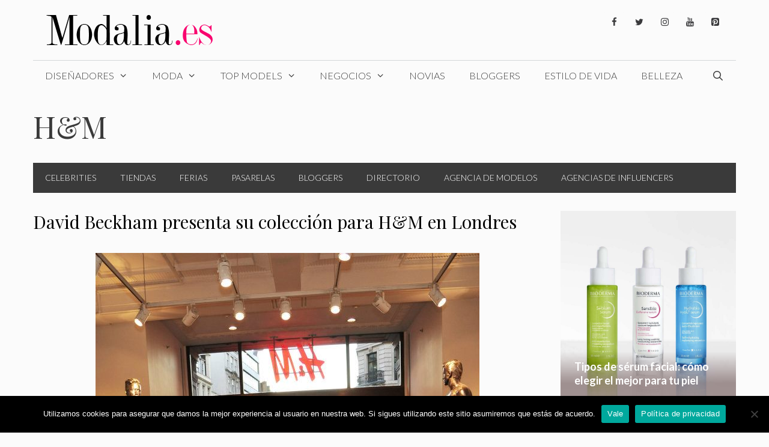

--- FILE ---
content_type: text/html; charset=UTF-8
request_url: https://www.modalia.es/moda/ham/page/78/
body_size: 34644
content:
<!DOCTYPE html>
<html lang="es">
<head><meta charset="UTF-8"><script>if(navigator.userAgent.match(/MSIE|Internet Explorer/i)||navigator.userAgent.match(/Trident\/7\..*?rv:11/i)){var href=document.location.href;if(!href.match(/[?&]nowprocket/)){if(href.indexOf("?")==-1){if(href.indexOf("#")==-1){document.location.href=href+"?nowprocket=1"}else{document.location.href=href.replace("#","?nowprocket=1#")}}else{if(href.indexOf("#")==-1){document.location.href=href+"&nowprocket=1"}else{document.location.href=href.replace("#","&nowprocket=1#")}}}}</script><script>class RocketLazyLoadScripts{constructor(){this.v="1.2.3",this.triggerEvents=["keydown","mousedown","mousemove","touchmove","touchstart","touchend","wheel"],this.userEventHandler=this._triggerListener.bind(this),this.touchStartHandler=this._onTouchStart.bind(this),this.touchMoveHandler=this._onTouchMove.bind(this),this.touchEndHandler=this._onTouchEnd.bind(this),this.clickHandler=this._onClick.bind(this),this.interceptedClicks=[],window.addEventListener("pageshow",t=>{this.persisted=t.persisted}),window.addEventListener("DOMContentLoaded",()=>{this._preconnect3rdParties()}),this.delayedScripts={normal:[],async:[],defer:[]},this.trash=[],this.allJQueries=[]}_addUserInteractionListener(t){if(document.hidden){t._triggerListener();return}this.triggerEvents.forEach(e=>window.addEventListener(e,t.userEventHandler,{passive:!0})),window.addEventListener("touchstart",t.touchStartHandler,{passive:!0}),window.addEventListener("mousedown",t.touchStartHandler),document.addEventListener("visibilitychange",t.userEventHandler)}_removeUserInteractionListener(){this.triggerEvents.forEach(t=>window.removeEventListener(t,this.userEventHandler,{passive:!0})),document.removeEventListener("visibilitychange",this.userEventHandler)}_onTouchStart(t){"HTML"!==t.target.tagName&&(window.addEventListener("touchend",this.touchEndHandler),window.addEventListener("mouseup",this.touchEndHandler),window.addEventListener("touchmove",this.touchMoveHandler,{passive:!0}),window.addEventListener("mousemove",this.touchMoveHandler),t.target.addEventListener("click",this.clickHandler),this._renameDOMAttribute(t.target,"onclick","rocket-onclick"),this._pendingClickStarted())}_onTouchMove(t){window.removeEventListener("touchend",this.touchEndHandler),window.removeEventListener("mouseup",this.touchEndHandler),window.removeEventListener("touchmove",this.touchMoveHandler,{passive:!0}),window.removeEventListener("mousemove",this.touchMoveHandler),t.target.removeEventListener("click",this.clickHandler),this._renameDOMAttribute(t.target,"rocket-onclick","onclick"),this._pendingClickFinished()}_onTouchEnd(t){window.removeEventListener("touchend",this.touchEndHandler),window.removeEventListener("mouseup",this.touchEndHandler),window.removeEventListener("touchmove",this.touchMoveHandler,{passive:!0}),window.removeEventListener("mousemove",this.touchMoveHandler)}_onClick(t){t.target.removeEventListener("click",this.clickHandler),this._renameDOMAttribute(t.target,"rocket-onclick","onclick"),this.interceptedClicks.push(t),t.preventDefault(),t.stopPropagation(),t.stopImmediatePropagation(),this._pendingClickFinished()}_replayClicks(){window.removeEventListener("touchstart",this.touchStartHandler,{passive:!0}),window.removeEventListener("mousedown",this.touchStartHandler),this.interceptedClicks.forEach(t=>{t.target.dispatchEvent(new MouseEvent("click",{view:t.view,bubbles:!0,cancelable:!0}))})}_waitForPendingClicks(){return new Promise(t=>{this._isClickPending?this._pendingClickFinished=t:t()})}_pendingClickStarted(){this._isClickPending=!0}_pendingClickFinished(){this._isClickPending=!1}_renameDOMAttribute(t,e,r){t.hasAttribute&&t.hasAttribute(e)&&(event.target.setAttribute(r,event.target.getAttribute(e)),event.target.removeAttribute(e))}_triggerListener(){this._removeUserInteractionListener(this),"loading"===document.readyState?document.addEventListener("DOMContentLoaded",this._loadEverythingNow.bind(this)):this._loadEverythingNow()}_preconnect3rdParties(){let t=[];document.querySelectorAll("script[type=rocketlazyloadscript]").forEach(e=>{if(e.hasAttribute("src")){let r=new URL(e.src).origin;r!==location.origin&&t.push({src:r,crossOrigin:e.crossOrigin||"module"===e.getAttribute("data-rocket-type")})}}),t=[...new Map(t.map(t=>[JSON.stringify(t),t])).values()],this._batchInjectResourceHints(t,"preconnect")}async _loadEverythingNow(){this.lastBreath=Date.now(),this._delayEventListeners(this),this._delayJQueryReady(this),this._handleDocumentWrite(),this._registerAllDelayedScripts(),this._preloadAllScripts(),await this._loadScriptsFromList(this.delayedScripts.normal),await this._loadScriptsFromList(this.delayedScripts.defer),await this._loadScriptsFromList(this.delayedScripts.async);try{await this._triggerDOMContentLoaded(),await this._triggerWindowLoad()}catch(t){console.error(t)}window.dispatchEvent(new Event("rocket-allScriptsLoaded")),this._waitForPendingClicks().then(()=>{this._replayClicks()}),this._emptyTrash()}_registerAllDelayedScripts(){document.querySelectorAll("script[type=rocketlazyloadscript]").forEach(t=>{t.hasAttribute("data-rocket-src")?t.hasAttribute("async")&&!1!==t.async?this.delayedScripts.async.push(t):t.hasAttribute("defer")&&!1!==t.defer||"module"===t.getAttribute("data-rocket-type")?this.delayedScripts.defer.push(t):this.delayedScripts.normal.push(t):this.delayedScripts.normal.push(t)})}async _transformScript(t){return new Promise((await this._littleBreath(),navigator.userAgent.indexOf("Firefox/")>0||""===navigator.vendor)?e=>{let r=document.createElement("script");[...t.attributes].forEach(t=>{let e=t.nodeName;"type"!==e&&("data-rocket-type"===e&&(e="type"),"data-rocket-src"===e&&(e="src"),r.setAttribute(e,t.nodeValue))}),t.text&&(r.text=t.text),r.hasAttribute("src")?(r.addEventListener("load",e),r.addEventListener("error",e)):(r.text=t.text,e());try{t.parentNode.replaceChild(r,t)}catch(i){e()}}:async e=>{function r(){t.setAttribute("data-rocket-status","failed"),e()}try{let i=t.getAttribute("data-rocket-type"),n=t.getAttribute("data-rocket-src");t.text,i?(t.type=i,t.removeAttribute("data-rocket-type")):t.removeAttribute("type"),t.addEventListener("load",function r(){t.setAttribute("data-rocket-status","executed"),e()}),t.addEventListener("error",r),n?(t.removeAttribute("data-rocket-src"),t.src=n):t.src="data:text/javascript;base64,"+window.btoa(unescape(encodeURIComponent(t.text)))}catch(s){r()}})}async _loadScriptsFromList(t){let e=t.shift();return e&&e.isConnected?(await this._transformScript(e),this._loadScriptsFromList(t)):Promise.resolve()}_preloadAllScripts(){this._batchInjectResourceHints([...this.delayedScripts.normal,...this.delayedScripts.defer,...this.delayedScripts.async],"preload")}_batchInjectResourceHints(t,e){var r=document.createDocumentFragment();t.forEach(t=>{let i=t.getAttribute&&t.getAttribute("data-rocket-src")||t.src;if(i){let n=document.createElement("link");n.href=i,n.rel=e,"preconnect"!==e&&(n.as="script"),t.getAttribute&&"module"===t.getAttribute("data-rocket-type")&&(n.crossOrigin=!0),t.crossOrigin&&(n.crossOrigin=t.crossOrigin),t.integrity&&(n.integrity=t.integrity),r.appendChild(n),this.trash.push(n)}}),document.head.appendChild(r)}_delayEventListeners(t){let e={};function r(t,r){!function t(r){!e[r]&&(e[r]={originalFunctions:{add:r.addEventListener,remove:r.removeEventListener},eventsToRewrite:[]},r.addEventListener=function(){arguments[0]=i(arguments[0]),e[r].originalFunctions.add.apply(r,arguments)},r.removeEventListener=function(){arguments[0]=i(arguments[0]),e[r].originalFunctions.remove.apply(r,arguments)});function i(t){return e[r].eventsToRewrite.indexOf(t)>=0?"rocket-"+t:t}}(t),e[t].eventsToRewrite.push(r)}function i(t,e){let r=t[e];Object.defineProperty(t,e,{get:()=>r||function(){},set(i){t["rocket"+e]=r=i}})}r(document,"DOMContentLoaded"),r(window,"DOMContentLoaded"),r(window,"load"),r(window,"pageshow"),r(document,"readystatechange"),i(document,"onreadystatechange"),i(window,"onload"),i(window,"onpageshow")}_delayJQueryReady(t){let e;function r(r){if(r&&r.fn&&!t.allJQueries.includes(r)){r.fn.ready=r.fn.init.prototype.ready=function(e){return t.domReadyFired?e.bind(document)(r):document.addEventListener("rocket-DOMContentLoaded",()=>e.bind(document)(r)),r([])};let i=r.fn.on;r.fn.on=r.fn.init.prototype.on=function(){if(this[0]===window){function t(t){return t.split(" ").map(t=>"load"===t||0===t.indexOf("load.")?"rocket-jquery-load":t).join(" ")}"string"==typeof arguments[0]||arguments[0]instanceof String?arguments[0]=t(arguments[0]):"object"==typeof arguments[0]&&Object.keys(arguments[0]).forEach(e=>{let r=arguments[0][e];delete arguments[0][e],arguments[0][t(e)]=r})}return i.apply(this,arguments),this},t.allJQueries.push(r)}e=r}r(window.jQuery),Object.defineProperty(window,"jQuery",{get:()=>e,set(t){r(t)}})}async _triggerDOMContentLoaded(){this.domReadyFired=!0,await this._littleBreath(),document.dispatchEvent(new Event("rocket-DOMContentLoaded")),await this._littleBreath(),window.dispatchEvent(new Event("rocket-DOMContentLoaded")),await this._littleBreath(),document.dispatchEvent(new Event("rocket-readystatechange")),await this._littleBreath(),document.rocketonreadystatechange&&document.rocketonreadystatechange()}async _triggerWindowLoad(){await this._littleBreath(),window.dispatchEvent(new Event("rocket-load")),await this._littleBreath(),window.rocketonload&&window.rocketonload(),await this._littleBreath(),this.allJQueries.forEach(t=>t(window).trigger("rocket-jquery-load")),await this._littleBreath();let t=new Event("rocket-pageshow");t.persisted=this.persisted,window.dispatchEvent(t),await this._littleBreath(),window.rocketonpageshow&&window.rocketonpageshow({persisted:this.persisted})}_handleDocumentWrite(){let t=new Map;document.write=document.writeln=function(e){let r=document.currentScript;r||console.error("WPRocket unable to document.write this: "+e);let i=document.createRange(),n=r.parentElement,s=t.get(r);void 0===s&&(s=r.nextSibling,t.set(r,s));let a=document.createDocumentFragment();i.setStart(a,0),a.appendChild(i.createContextualFragment(e)),n.insertBefore(a,s)}}async _littleBreath(){Date.now()-this.lastBreath>45&&(await this._requestAnimFrame(),this.lastBreath=Date.now())}async _requestAnimFrame(){return document.hidden?new Promise(t=>setTimeout(t)):new Promise(t=>requestAnimationFrame(t))}_emptyTrash(){this.trash.forEach(t=>t.remove())}static run(){let t=new RocketLazyLoadScripts;t._addUserInteractionListener(t)}}RocketLazyLoadScripts.run();</script>
	
	<meta name='robots' content='index, follow, max-image-preview:large, max-snippet:-1, max-video-preview:-1' />
	<style>img:is([sizes="auto" i], [sizes^="auto," i]) { contain-intrinsic-size: 3000px 1500px }</style>
	<meta name="viewport" content="width=device-width, initial-scale=1"><!-- Etiqueta de Google (gtag.js) modo de consentimiento dataLayer añadido por Site Kit -->
<script type="rocketlazyloadscript" id="google_gtagjs-js-consent-mode-data-layer">
window.dataLayer = window.dataLayer || [];function gtag(){dataLayer.push(arguments);}
gtag('consent', 'default', {"ad_personalization":"denied","ad_storage":"denied","ad_user_data":"denied","analytics_storage":"denied","functionality_storage":"denied","security_storage":"denied","personalization_storage":"denied","region":["AT","BE","BG","CH","CY","CZ","DE","DK","EE","ES","FI","FR","GB","GR","HR","HU","IE","IS","IT","LI","LT","LU","LV","MT","NL","NO","PL","PT","RO","SE","SI","SK"],"wait_for_update":500});
window._googlesitekitConsentCategoryMap = {"statistics":["analytics_storage"],"marketing":["ad_storage","ad_user_data","ad_personalization"],"functional":["functionality_storage","security_storage"],"preferences":["personalization_storage"]};
window._googlesitekitConsents = {"ad_personalization":"denied","ad_storage":"denied","ad_user_data":"denied","analytics_storage":"denied","functionality_storage":"denied","security_storage":"denied","personalization_storage":"denied","region":["AT","BE","BG","CH","CY","CZ","DE","DK","EE","ES","FI","FR","GB","GR","HR","HU","IE","IS","IT","LI","LT","LU","LV","MT","NL","NO","PL","PT","RO","SE","SI","SK"],"wait_for_update":500};
</script>
<!-- Fin de la etiqueta Google (gtag.js) modo de consentimiento dataLayer añadido por Site Kit -->

	<!-- This site is optimized with the Yoast SEO plugin v26.8 - https://yoast.com/product/yoast-seo-wordpress/ -->
	<title>Lo último de H&amp;M Última semana - Primavera Verano - 2022 - Modalia.es</title><link rel="preload" as="style" href="https://fonts.googleapis.com/css?family=Lato%3A100%2C100italic%2C300%2C300italic%2Cregular%2Citalic%2C700%2C700italic%2C900%2C900italic%7CPlayfair%20Display%3Aregular%2Citalic%2C700%2C700italic%2C900%2C900italic&#038;display=swap" /><link rel="stylesheet" href="https://fonts.googleapis.com/css?family=Lato%3A100%2C100italic%2C300%2C300italic%2Cregular%2Citalic%2C700%2C700italic%2C900%2C900italic%7CPlayfair%20Display%3Aregular%2Citalic%2C700%2C700italic%2C900%2C900italic&#038;display=swap" media="print" onload="this.media='all'" /><noscript><link rel="stylesheet" href="https://fonts.googleapis.com/css?family=Lato%3A100%2C100italic%2C300%2C300italic%2Cregular%2Citalic%2C700%2C700italic%2C900%2C900italic%7CPlayfair%20Display%3Aregular%2Citalic%2C700%2C700italic%2C900%2C900italic&#038;display=swap" /></noscript>
	<meta name="description" content="H&amp;M Catálogo última semana!! ❤ Ya están aquí la Nueva Colección Otoño Invierno 2021/22 H&amp;M . Todas las prendas imprescindibles en Modalia.es tu revista de moda" />
	<link rel="canonical" href="https://www.modalia.es/moda/ham/page/78/" />
	<link rel="prev" href="https://www.modalia.es/moda/ham/page/77/" />
	<link rel="next" href="https://www.modalia.es/moda/ham/page/79/" />
	<meta property="og:locale" content="es_ES" />
	<meta property="og:type" content="article" />
	<meta property="og:title" content="Lo último de H&amp;M Última semana - Primavera Verano - 2022 - Modalia.es" />
	<meta property="og:description" content="H&amp;M Catálogo última semana!! ❤ Ya están aquí la Nueva Colección Otoño Invierno 2021/22 H&amp;M . Todas las prendas imprescindibles en Modalia.es tu revista de moda" />
	<meta property="og:url" content="https://www.modalia.es/moda/ham/" />
	<meta property="og:site_name" content="Modalia.es" />
	<meta name="twitter:card" content="summary_large_image" />
	<meta name="twitter:site" content="@modalia" />
	<script type="application/ld+json" class="yoast-schema-graph">{"@context":"https://schema.org","@graph":[{"@type":"CollectionPage","@id":"https://www.modalia.es/moda/ham/","url":"https://www.modalia.es/moda/ham/page/78/","name":"Lo último de H&amp;M Última semana - Primavera Verano - 2022 - Modalia.es","isPartOf":{"@id":"https://www.modalia.es/#website"},"primaryImageOfPage":{"@id":"https://www.modalia.es/moda/ham/page/78/#primaryimage"},"image":{"@id":"https://www.modalia.es/moda/ham/page/78/#primaryimage"},"thumbnailUrl":"https://www.modalia.es/wp-content/uploads/2012/02/david_beckham_hm_london.jpg","description":"H&amp;M Catálogo última semana!! ❤ Ya están aquí la Nueva Colección Otoño Invierno 2021/22 H&amp;M . Todas las prendas imprescindibles en Modalia.es tu revista de moda","breadcrumb":{"@id":"https://www.modalia.es/moda/ham/page/78/#breadcrumb"},"inLanguage":"es"},{"@type":"ImageObject","inLanguage":"es","@id":"https://www.modalia.es/moda/ham/page/78/#primaryimage","url":"https://www.modalia.es/wp-content/uploads/2012/02/david_beckham_hm_london.jpg","contentUrl":"https://www.modalia.es/wp-content/uploads/2012/02/david_beckham_hm_london.jpg","width":639,"height":960},{"@type":"BreadcrumbList","@id":"https://www.modalia.es/moda/ham/page/78/#breadcrumb","itemListElement":[{"@type":"ListItem","position":1,"name":"Portada","item":"https://www.modalia.es/"},{"@type":"ListItem","position":2,"name":"Moda","item":"https://www.modalia.es/moda/"},{"@type":"ListItem","position":3,"name":"H&amp;M"}]},{"@type":"WebSite","@id":"https://www.modalia.es/#website","url":"https://www.modalia.es/","name":"Modalia.es","description":"Revista de Moda","publisher":{"@id":"https://www.modalia.es/#organization"},"potentialAction":[{"@type":"SearchAction","target":{"@type":"EntryPoint","urlTemplate":"https://www.modalia.es/?s={search_term_string}"},"query-input":{"@type":"PropertyValueSpecification","valueRequired":true,"valueName":"search_term_string"}}],"inLanguage":"es"},{"@type":"Organization","@id":"https://www.modalia.es/#organization","name":"Modalia.es","url":"https://www.modalia.es/","logo":{"@type":"ImageObject","inLanguage":"es","@id":"https://www.modalia.es/#/schema/logo/image/","url":"https://www.modalia.es/wp-content/uploads/2020/03/Modalia_es-e1616489182185.png","contentUrl":"https://www.modalia.es/wp-content/uploads/2020/03/Modalia_es-e1616489182185.png","width":345,"height":60,"caption":"Modalia.es"},"image":{"@id":"https://www.modalia.es/#/schema/logo/image/"},"sameAs":["https://www.facebook.com/modalia.es","https://x.com/modalia","https://www.instagram.com/modalia_es/?hl=es","https://www.linkedin.com/company/modalia-es","https://www.pinterest.es/modaliaspain/","https://www.youtube.com/user/modalia"]}]}</script>
	<!-- / Yoast SEO plugin. -->


<link rel='dns-prefetch' href='//www.modalia.es' />
<link rel='dns-prefetch' href='//www.googletagmanager.com' />
<link rel='dns-prefetch' href='//pagead2.googlesyndication.com' />
<link href='https://fonts.gstatic.com' crossorigin rel='preconnect' />
<link href='https://fonts.googleapis.com' crossorigin rel='preconnect' />
<link rel="alternate" type="application/rss+xml" title="Modalia.es &raquo; Feed" href="https://www.modalia.es/feed/" />
<link rel="alternate" type="application/rss+xml" title="Modalia.es &raquo; Feed de los comentarios" href="https://www.modalia.es/comments/feed/" />
<link rel="alternate" type="application/rss+xml" title="Modalia.es &raquo; Categoría H&amp;M del feed" href="https://www.modalia.es/moda/ham/feed/" />

<link rel='stylesheet' id='sbi_styles-css' href='https://www.modalia.es/wp-content/plugins/instagram-feed/css/sbi-styles.min.css?ver=6.9.1' media='all' />
<style id='wp-emoji-styles-inline-css'>

	img.wp-smiley, img.emoji {
		display: inline !important;
		border: none !important;
		box-shadow: none !important;
		height: 1em !important;
		width: 1em !important;
		margin: 0 0.07em !important;
		vertical-align: -0.1em !important;
		background: none !important;
		padding: 0 !important;
	}
</style>
<link rel='stylesheet' id='wp-block-library-css' href='https://www.modalia.es/wp-includes/css/dist/block-library/style.min.css?ver=6.8.3' media='all' />
<style id='classic-theme-styles-inline-css'>
/*! This file is auto-generated */
.wp-block-button__link{color:#fff;background-color:#32373c;border-radius:9999px;box-shadow:none;text-decoration:none;padding:calc(.667em + 2px) calc(1.333em + 2px);font-size:1.125em}.wp-block-file__button{background:#32373c;color:#fff;text-decoration:none}
</style>
<style id='global-styles-inline-css'>
:root{--wp--preset--aspect-ratio--square: 1;--wp--preset--aspect-ratio--4-3: 4/3;--wp--preset--aspect-ratio--3-4: 3/4;--wp--preset--aspect-ratio--3-2: 3/2;--wp--preset--aspect-ratio--2-3: 2/3;--wp--preset--aspect-ratio--16-9: 16/9;--wp--preset--aspect-ratio--9-16: 9/16;--wp--preset--color--black: #000000;--wp--preset--color--cyan-bluish-gray: #abb8c3;--wp--preset--color--white: #ffffff;--wp--preset--color--pale-pink: #f78da7;--wp--preset--color--vivid-red: #cf2e2e;--wp--preset--color--luminous-vivid-orange: #ff6900;--wp--preset--color--luminous-vivid-amber: #fcb900;--wp--preset--color--light-green-cyan: #7bdcb5;--wp--preset--color--vivid-green-cyan: #00d084;--wp--preset--color--pale-cyan-blue: #8ed1fc;--wp--preset--color--vivid-cyan-blue: #0693e3;--wp--preset--color--vivid-purple: #9b51e0;--wp--preset--color--contrast: var(--contrast);--wp--preset--color--contrast-2: var(--contrast-2);--wp--preset--color--contrast-3: var(--contrast-3);--wp--preset--color--base: var(--base);--wp--preset--color--base-2: var(--base-2);--wp--preset--color--base-3: var(--base-3);--wp--preset--color--accent: var(--accent);--wp--preset--gradient--vivid-cyan-blue-to-vivid-purple: linear-gradient(135deg,rgba(6,147,227,1) 0%,rgb(155,81,224) 100%);--wp--preset--gradient--light-green-cyan-to-vivid-green-cyan: linear-gradient(135deg,rgb(122,220,180) 0%,rgb(0,208,130) 100%);--wp--preset--gradient--luminous-vivid-amber-to-luminous-vivid-orange: linear-gradient(135deg,rgba(252,185,0,1) 0%,rgba(255,105,0,1) 100%);--wp--preset--gradient--luminous-vivid-orange-to-vivid-red: linear-gradient(135deg,rgba(255,105,0,1) 0%,rgb(207,46,46) 100%);--wp--preset--gradient--very-light-gray-to-cyan-bluish-gray: linear-gradient(135deg,rgb(238,238,238) 0%,rgb(169,184,195) 100%);--wp--preset--gradient--cool-to-warm-spectrum: linear-gradient(135deg,rgb(74,234,220) 0%,rgb(151,120,209) 20%,rgb(207,42,186) 40%,rgb(238,44,130) 60%,rgb(251,105,98) 80%,rgb(254,248,76) 100%);--wp--preset--gradient--blush-light-purple: linear-gradient(135deg,rgb(255,206,236) 0%,rgb(152,150,240) 100%);--wp--preset--gradient--blush-bordeaux: linear-gradient(135deg,rgb(254,205,165) 0%,rgb(254,45,45) 50%,rgb(107,0,62) 100%);--wp--preset--gradient--luminous-dusk: linear-gradient(135deg,rgb(255,203,112) 0%,rgb(199,81,192) 50%,rgb(65,88,208) 100%);--wp--preset--gradient--pale-ocean: linear-gradient(135deg,rgb(255,245,203) 0%,rgb(182,227,212) 50%,rgb(51,167,181) 100%);--wp--preset--gradient--electric-grass: linear-gradient(135deg,rgb(202,248,128) 0%,rgb(113,206,126) 100%);--wp--preset--gradient--midnight: linear-gradient(135deg,rgb(2,3,129) 0%,rgb(40,116,252) 100%);--wp--preset--font-size--small: 13px;--wp--preset--font-size--medium: 20px;--wp--preset--font-size--large: 36px;--wp--preset--font-size--x-large: 42px;--wp--preset--spacing--20: 0.44rem;--wp--preset--spacing--30: 0.67rem;--wp--preset--spacing--40: 1rem;--wp--preset--spacing--50: 1.5rem;--wp--preset--spacing--60: 2.25rem;--wp--preset--spacing--70: 3.38rem;--wp--preset--spacing--80: 5.06rem;--wp--preset--shadow--natural: 6px 6px 9px rgba(0, 0, 0, 0.2);--wp--preset--shadow--deep: 12px 12px 50px rgba(0, 0, 0, 0.4);--wp--preset--shadow--sharp: 6px 6px 0px rgba(0, 0, 0, 0.2);--wp--preset--shadow--outlined: 6px 6px 0px -3px rgba(255, 255, 255, 1), 6px 6px rgba(0, 0, 0, 1);--wp--preset--shadow--crisp: 6px 6px 0px rgba(0, 0, 0, 1);}:where(.is-layout-flex){gap: 0.5em;}:where(.is-layout-grid){gap: 0.5em;}body .is-layout-flex{display: flex;}.is-layout-flex{flex-wrap: wrap;align-items: center;}.is-layout-flex > :is(*, div){margin: 0;}body .is-layout-grid{display: grid;}.is-layout-grid > :is(*, div){margin: 0;}:where(.wp-block-columns.is-layout-flex){gap: 2em;}:where(.wp-block-columns.is-layout-grid){gap: 2em;}:where(.wp-block-post-template.is-layout-flex){gap: 1.25em;}:where(.wp-block-post-template.is-layout-grid){gap: 1.25em;}.has-black-color{color: var(--wp--preset--color--black) !important;}.has-cyan-bluish-gray-color{color: var(--wp--preset--color--cyan-bluish-gray) !important;}.has-white-color{color: var(--wp--preset--color--white) !important;}.has-pale-pink-color{color: var(--wp--preset--color--pale-pink) !important;}.has-vivid-red-color{color: var(--wp--preset--color--vivid-red) !important;}.has-luminous-vivid-orange-color{color: var(--wp--preset--color--luminous-vivid-orange) !important;}.has-luminous-vivid-amber-color{color: var(--wp--preset--color--luminous-vivid-amber) !important;}.has-light-green-cyan-color{color: var(--wp--preset--color--light-green-cyan) !important;}.has-vivid-green-cyan-color{color: var(--wp--preset--color--vivid-green-cyan) !important;}.has-pale-cyan-blue-color{color: var(--wp--preset--color--pale-cyan-blue) !important;}.has-vivid-cyan-blue-color{color: var(--wp--preset--color--vivid-cyan-blue) !important;}.has-vivid-purple-color{color: var(--wp--preset--color--vivid-purple) !important;}.has-black-background-color{background-color: var(--wp--preset--color--black) !important;}.has-cyan-bluish-gray-background-color{background-color: var(--wp--preset--color--cyan-bluish-gray) !important;}.has-white-background-color{background-color: var(--wp--preset--color--white) !important;}.has-pale-pink-background-color{background-color: var(--wp--preset--color--pale-pink) !important;}.has-vivid-red-background-color{background-color: var(--wp--preset--color--vivid-red) !important;}.has-luminous-vivid-orange-background-color{background-color: var(--wp--preset--color--luminous-vivid-orange) !important;}.has-luminous-vivid-amber-background-color{background-color: var(--wp--preset--color--luminous-vivid-amber) !important;}.has-light-green-cyan-background-color{background-color: var(--wp--preset--color--light-green-cyan) !important;}.has-vivid-green-cyan-background-color{background-color: var(--wp--preset--color--vivid-green-cyan) !important;}.has-pale-cyan-blue-background-color{background-color: var(--wp--preset--color--pale-cyan-blue) !important;}.has-vivid-cyan-blue-background-color{background-color: var(--wp--preset--color--vivid-cyan-blue) !important;}.has-vivid-purple-background-color{background-color: var(--wp--preset--color--vivid-purple) !important;}.has-black-border-color{border-color: var(--wp--preset--color--black) !important;}.has-cyan-bluish-gray-border-color{border-color: var(--wp--preset--color--cyan-bluish-gray) !important;}.has-white-border-color{border-color: var(--wp--preset--color--white) !important;}.has-pale-pink-border-color{border-color: var(--wp--preset--color--pale-pink) !important;}.has-vivid-red-border-color{border-color: var(--wp--preset--color--vivid-red) !important;}.has-luminous-vivid-orange-border-color{border-color: var(--wp--preset--color--luminous-vivid-orange) !important;}.has-luminous-vivid-amber-border-color{border-color: var(--wp--preset--color--luminous-vivid-amber) !important;}.has-light-green-cyan-border-color{border-color: var(--wp--preset--color--light-green-cyan) !important;}.has-vivid-green-cyan-border-color{border-color: var(--wp--preset--color--vivid-green-cyan) !important;}.has-pale-cyan-blue-border-color{border-color: var(--wp--preset--color--pale-cyan-blue) !important;}.has-vivid-cyan-blue-border-color{border-color: var(--wp--preset--color--vivid-cyan-blue) !important;}.has-vivid-purple-border-color{border-color: var(--wp--preset--color--vivid-purple) !important;}.has-vivid-cyan-blue-to-vivid-purple-gradient-background{background: var(--wp--preset--gradient--vivid-cyan-blue-to-vivid-purple) !important;}.has-light-green-cyan-to-vivid-green-cyan-gradient-background{background: var(--wp--preset--gradient--light-green-cyan-to-vivid-green-cyan) !important;}.has-luminous-vivid-amber-to-luminous-vivid-orange-gradient-background{background: var(--wp--preset--gradient--luminous-vivid-amber-to-luminous-vivid-orange) !important;}.has-luminous-vivid-orange-to-vivid-red-gradient-background{background: var(--wp--preset--gradient--luminous-vivid-orange-to-vivid-red) !important;}.has-very-light-gray-to-cyan-bluish-gray-gradient-background{background: var(--wp--preset--gradient--very-light-gray-to-cyan-bluish-gray) !important;}.has-cool-to-warm-spectrum-gradient-background{background: var(--wp--preset--gradient--cool-to-warm-spectrum) !important;}.has-blush-light-purple-gradient-background{background: var(--wp--preset--gradient--blush-light-purple) !important;}.has-blush-bordeaux-gradient-background{background: var(--wp--preset--gradient--blush-bordeaux) !important;}.has-luminous-dusk-gradient-background{background: var(--wp--preset--gradient--luminous-dusk) !important;}.has-pale-ocean-gradient-background{background: var(--wp--preset--gradient--pale-ocean) !important;}.has-electric-grass-gradient-background{background: var(--wp--preset--gradient--electric-grass) !important;}.has-midnight-gradient-background{background: var(--wp--preset--gradient--midnight) !important;}.has-small-font-size{font-size: var(--wp--preset--font-size--small) !important;}.has-medium-font-size{font-size: var(--wp--preset--font-size--medium) !important;}.has-large-font-size{font-size: var(--wp--preset--font-size--large) !important;}.has-x-large-font-size{font-size: var(--wp--preset--font-size--x-large) !important;}
:where(.wp-block-post-template.is-layout-flex){gap: 1.25em;}:where(.wp-block-post-template.is-layout-grid){gap: 1.25em;}
:where(.wp-block-columns.is-layout-flex){gap: 2em;}:where(.wp-block-columns.is-layout-grid){gap: 2em;}
:root :where(.wp-block-pullquote){font-size: 1.5em;line-height: 1.6;}
</style>
<link rel='stylesheet' id='cookie-notice-front-css' href='https://www.modalia.es/wp-content/plugins/cookie-notice/css/front.min.css?ver=2.5.11' media='all' />
<link rel='stylesheet' id='wp-show-posts-css' href='https://www.modalia.es/wp-content/plugins/wp-show-posts/css/wp-show-posts-min.css?ver=1.1.6' media='all' />
<link rel='stylesheet' id='generate-style-css' href='https://www.modalia.es/wp-content/themes/generatepress/assets/css/all.min.css?ver=3.6.0' media='all' />
<style id='generate-style-inline-css'>
#nav-below {display:none;}
body{background-color:#fbfbfb;color:#3a3a3a;}a{color:#ff1956;}a:hover, a:focus, a:active{color:#000000;}body .grid-container{max-width:1170px;}.wp-block-group__inner-container{max-width:1170px;margin-left:auto;margin-right:auto;}.navigation-search{position:absolute;left:-99999px;pointer-events:none;visibility:hidden;z-index:20;width:100%;top:0;transition:opacity 100ms ease-in-out;opacity:0;}.navigation-search.nav-search-active{left:0;right:0;pointer-events:auto;visibility:visible;opacity:1;}.navigation-search input[type="search"]{outline:0;border:0;vertical-align:bottom;line-height:1;opacity:0.9;width:100%;z-index:20;border-radius:0;-webkit-appearance:none;height:60px;}.navigation-search input::-ms-clear{display:none;width:0;height:0;}.navigation-search input::-ms-reveal{display:none;width:0;height:0;}.navigation-search input::-webkit-search-decoration, .navigation-search input::-webkit-search-cancel-button, .navigation-search input::-webkit-search-results-button, .navigation-search input::-webkit-search-results-decoration{display:none;}.main-navigation li.search-item{z-index:21;}li.search-item.active{transition:opacity 100ms ease-in-out;}.nav-left-sidebar .main-navigation li.search-item.active,.nav-right-sidebar .main-navigation li.search-item.active{width:auto;display:inline-block;float:right;}.gen-sidebar-nav .navigation-search{top:auto;bottom:0;}:root{--contrast:#222222;--contrast-2:#575760;--contrast-3:#b2b2be;--base:#f0f0f0;--base-2:#f7f8f9;--base-3:#ffffff;--accent:#1e73be;}:root .has-contrast-color{color:var(--contrast);}:root .has-contrast-background-color{background-color:var(--contrast);}:root .has-contrast-2-color{color:var(--contrast-2);}:root .has-contrast-2-background-color{background-color:var(--contrast-2);}:root .has-contrast-3-color{color:var(--contrast-3);}:root .has-contrast-3-background-color{background-color:var(--contrast-3);}:root .has-base-color{color:var(--base);}:root .has-base-background-color{background-color:var(--base);}:root .has-base-2-color{color:var(--base-2);}:root .has-base-2-background-color{background-color:var(--base-2);}:root .has-base-3-color{color:var(--base-3);}:root .has-base-3-background-color{background-color:var(--base-3);}:root .has-accent-color{color:var(--accent);}:root .has-accent-background-color{background-color:var(--accent);}body, button, input, select, textarea{font-family:"Lato", sans-serif;font-weight:300;}body{line-height:1.6;}.entry-content > [class*="wp-block-"]:not(:last-child):not(.wp-block-heading){margin-bottom:1.5em;}.main-title{text-transform:uppercase;font-size:29px;}.main-navigation a, .menu-toggle{font-weight:300;text-transform:uppercase;font-size:16px;}.main-navigation .main-nav ul ul li a{font-size:15px;}.widget-title{font-family:"Lato", sans-serif;font-weight:500;text-transform:uppercase;}.sidebar .widget, .footer-widgets .widget{font-size:17px;}button:not(.menu-toggle),html input[type="button"],input[type="reset"],input[type="submit"],.button,.wp-block-button .wp-block-button__link{font-weight:500;text-transform:uppercase;font-size:14px;}h1{font-family:"Playfair Display", serif;font-size:50px;}h2{font-family:"Playfair Display", serif;font-size:30px;}h3{font-family:"Playfair Display", serif;font-size:24px;}h4{font-weight:700;font-size:18px;}h5{font-size:inherit;}@media (max-width:768px){.main-title{font-size:30px;}h1{font-size:30px;}h2{font-size:24px;}}.top-bar{background-color:#000000;color:#ffffff;}.top-bar a{color:#ffffff;}.top-bar a:hover{color:#303030;}.site-header{background-color:rgba(255,255,255,0);color:#3a3a3a;}.site-header a{color:#3a3a3a;}.main-title a,.main-title a:hover{color:#222222;}.site-description{color:#757575;}.mobile-menu-control-wrapper .menu-toggle,.mobile-menu-control-wrapper .menu-toggle:hover,.mobile-menu-control-wrapper .menu-toggle:focus,.has-inline-mobile-toggle #site-navigation.toggled{background-color:rgba(0, 0, 0, 0.02);}.main-navigation,.main-navigation ul ul{background-color:rgba(255,255,255,0);}.main-navigation .main-nav ul li a, .main-navigation .menu-toggle, .main-navigation .menu-bar-items{color:#3a3a3a;}.main-navigation .main-nav ul li:not([class*="current-menu-"]):hover > a, .main-navigation .main-nav ul li:not([class*="current-menu-"]):focus > a, .main-navigation .main-nav ul li.sfHover:not([class*="current-menu-"]) > a, .main-navigation .menu-bar-item:hover > a, .main-navigation .menu-bar-item.sfHover > a{color:#3a3a3a;background-color:rgba(255,84,129,0);}button.menu-toggle:hover,button.menu-toggle:focus,.main-navigation .mobile-bar-items a,.main-navigation .mobile-bar-items a:hover,.main-navigation .mobile-bar-items a:focus{color:#3a3a3a;}.main-navigation .main-nav ul li[class*="current-menu-"] > a{color:#3a3a3a;background-color:rgba(63,63,63,0);}.navigation-search input[type="search"],.navigation-search input[type="search"]:active, .navigation-search input[type="search"]:focus, .main-navigation .main-nav ul li.search-item.active > a, .main-navigation .menu-bar-items .search-item.active > a{color:#3a3a3a;background-color:rgba(255,84,129,0);}.main-navigation ul ul{background-color:#3a3a3a;}.main-navigation .main-nav ul ul li a{color:#ffffff;}.main-navigation .main-nav ul ul li:not([class*="current-menu-"]):hover > a,.main-navigation .main-nav ul ul li:not([class*="current-menu-"]):focus > a, .main-navigation .main-nav ul ul li.sfHover:not([class*="current-menu-"]) > a{color:#ffffff;background-color:#4f4f4f;}.main-navigation .main-nav ul ul li[class*="current-menu-"] > a{color:#ffffff;background-color:#4f4f4f;}.separate-containers .inside-article, .separate-containers .comments-area, .separate-containers .page-header, .one-container .container, .separate-containers .paging-navigation, .inside-page-header{background-color:#fbfbfb;}.entry-title a{color:#000000;}.entry-title a:hover{color:#000000;}.entry-meta{color:#595959;}.entry-meta a{color:#595959;}.entry-meta a:hover{color:#222222;}h2{color:#222222;}.sidebar .widget{background-color:#f4f6f7;}.sidebar .widget .widget-title{color:#3a3a3a;}.footer-widgets{color:#3a3a3a;background-color:rgba(0,0,0,0);}.footer-widgets a{color:#ff1956;}.footer-widgets a:hover{color:#222222;}.footer-widgets .widget-title{color:#ff1956;}.site-info{color:#ff1956;background-color:rgba(34,34,34,0);}.site-info a{color:#0a0a0a;}.site-info a:hover{color:#606060;}.footer-bar .widget_nav_menu .current-menu-item a{color:#606060;}input[type="text"],input[type="email"],input[type="url"],input[type="password"],input[type="search"],input[type="tel"],input[type="number"],textarea,select{color:#666666;background-color:#fafafa;border-color:#cccccc;}input[type="text"]:focus,input[type="email"]:focus,input[type="url"]:focus,input[type="password"]:focus,input[type="search"]:focus,input[type="tel"]:focus,input[type="number"]:focus,textarea:focus,select:focus{color:#666666;background-color:#ffffff;border-color:#bfbfbf;}button,html input[type="button"],input[type="reset"],input[type="submit"],a.button,a.wp-block-button__link:not(.has-background){color:#ffffff;background-color:#ff1956;}button:hover,html input[type="button"]:hover,input[type="reset"]:hover,input[type="submit"]:hover,a.button:hover,button:focus,html input[type="button"]:focus,input[type="reset"]:focus,input[type="submit"]:focus,a.button:focus,a.wp-block-button__link:not(.has-background):active,a.wp-block-button__link:not(.has-background):focus,a.wp-block-button__link:not(.has-background):hover{color:#b5005a;background-color:#ffffff;}a.generate-back-to-top{background-color:rgba( 0,0,0,0.4 );color:#ffffff;}a.generate-back-to-top:hover,a.generate-back-to-top:focus{background-color:rgba( 0,0,0,0.6 );color:#ffffff;}:root{--gp-search-modal-bg-color:var(--base-3);--gp-search-modal-text-color:var(--contrast);--gp-search-modal-overlay-bg-color:rgba(0,0,0,0.2);}@media (max-width: 768px){.main-navigation .menu-bar-item:hover > a, .main-navigation .menu-bar-item.sfHover > a{background:none;color:#3a3a3a;}}.inside-top-bar{padding:10px;}.inside-header{padding:20px 10px 20px 10px;}.separate-containers .inside-article, .separate-containers .comments-area, .separate-containers .page-header, .separate-containers .paging-navigation, .one-container .site-content, .inside-page-header{padding:0px 0px 60px 0px;}.site-main .wp-block-group__inner-container{padding:0px 0px 60px 0px;}.entry-content .alignwide, body:not(.no-sidebar) .entry-content .alignfull{margin-left:-0px;width:calc(100% + 0px);max-width:calc(100% + 0px);}.one-container.right-sidebar .site-main,.one-container.both-right .site-main{margin-right:0px;}.one-container.left-sidebar .site-main,.one-container.both-left .site-main{margin-left:0px;}.one-container.both-sidebars .site-main{margin:0px;}.separate-containers .widget, .separate-containers .site-main > *, .separate-containers .page-header, .widget-area .main-navigation{margin-bottom:30px;}.separate-containers .site-main{margin:30px;}.both-right.separate-containers .inside-left-sidebar{margin-right:15px;}.both-right.separate-containers .inside-right-sidebar{margin-left:15px;}.both-left.separate-containers .inside-left-sidebar{margin-right:15px;}.both-left.separate-containers .inside-right-sidebar{margin-left:15px;}.separate-containers .page-header-image, .separate-containers .page-header-contained, .separate-containers .page-header-image-single, .separate-containers .page-header-content-single{margin-top:30px;}.separate-containers .inside-right-sidebar, .separate-containers .inside-left-sidebar{margin-top:30px;margin-bottom:30px;}.main-navigation .main-nav ul li a,.menu-toggle,.main-navigation .mobile-bar-items a{line-height:50px;}.navigation-search input[type="search"]{height:50px;}.rtl .menu-item-has-children .dropdown-menu-toggle{padding-left:20px;}.rtl .main-navigation .main-nav ul li.menu-item-has-children > a{padding-right:20px;}.widget-area .widget{padding:15px;}.site-info{padding:20px;}@media (max-width:768px){.separate-containers .inside-article, .separate-containers .comments-area, .separate-containers .page-header, .separate-containers .paging-navigation, .one-container .site-content, .inside-page-header{padding:20px;}.site-main .wp-block-group__inner-container{padding:20px;}.site-info{padding-right:10px;padding-left:10px;}.entry-content .alignwide, body:not(.no-sidebar) .entry-content .alignfull{margin-left:-20px;width:calc(100% + 40px);max-width:calc(100% + 40px);}}/* End cached CSS */@media (max-width: 768px){.main-navigation .menu-toggle,.main-navigation .mobile-bar-items,.sidebar-nav-mobile:not(#sticky-placeholder){display:block;}.main-navigation ul,.gen-sidebar-nav{display:none;}[class*="nav-float-"] .site-header .inside-header > *{float:none;clear:both;}}
.dynamic-author-image-rounded{border-radius:100%;}.dynamic-featured-image, .dynamic-author-image{vertical-align:middle;}.one-container.blog .dynamic-content-template:not(:last-child), .one-container.archive .dynamic-content-template:not(:last-child){padding-bottom:0px;}.dynamic-entry-excerpt > p:last-child{margin-bottom:0px;}
.main-navigation .main-nav ul li a,.menu-toggle,.main-navigation .mobile-bar-items a{transition: line-height 300ms ease}.main-navigation.toggled .main-nav > ul{background-color: rgba(255,255,255,0)}
.page-hero{padding-top:30px;padding-bottom:30px;box-sizing:border-box;}.inside-page-hero > *:last-child{margin-bottom:0px;}.page-hero time.updated{display:none;}@media (max-width:768px){.page-hero{padding-right:15px;padding-left:15px;}}
</style>
<link data-minify="1" rel='stylesheet' id='generate-font-icons-css' href='https://www.modalia.es/wp-content/cache/min/1/wp-content/themes/generatepress/assets/css/components/font-icons.min.css?ver=1697275193' media='all' />
<link data-minify="1" rel='stylesheet' id='gp-premium-icons-css' href='https://www.modalia.es/wp-content/cache/min/1/wp-content/plugins/gp-premium/general/icons/icons.min.css?ver=1697275193' media='all' />
<link rel='stylesheet' id='generate-blog-css' href='https://www.modalia.es/wp-content/plugins/gp-premium/blog/functions/css/style.min.css?ver=2.4.0' media='all' />
<link rel='stylesheet' id='generate-secondary-nav-css' href='https://www.modalia.es/wp-content/plugins/gp-premium/secondary-nav/functions/css/style.min.css?ver=2.4.0' media='all' />
<style id='generate-secondary-nav-inline-css'>
.secondary-navigation{background-color:#3a3a3a;}.secondary-navigation .main-nav ul li a,.secondary-navigation .menu-toggle,.secondary-menu-bar-items .menu-bar-item > a{color:#ffffff;font-weight:300;text-transform:uppercase;font-size:14px;line-height:50px;}.secondary-navigation .secondary-menu-bar-items{color:#ffffff;font-size:14px;}button.secondary-menu-toggle:hover,button.secondary-menu-toggle:focus{color:#ffffff;}.widget-area .secondary-navigation{margin-bottom:30px;}.secondary-navigation ul ul{background-color:#303030;top:auto;}.secondary-navigation .main-nav ul ul li a{color:#ffffff;font-size:13px;}.secondary-navigation .main-nav ul li:not([class*="current-menu-"]):hover > a, .secondary-navigation .main-nav ul li:not([class*="current-menu-"]):focus > a, .secondary-navigation .main-nav ul li.sfHover:not([class*="current-menu-"]) > a, .secondary-menu-bar-items .menu-bar-item:hover > a{color:#ffffff;background-color:#303030;}.secondary-navigation .main-nav ul ul li:not([class*="current-menu-"]):hover > a,.secondary-navigation .main-nav ul ul li:not([class*="current-menu-"]):focus > a,.secondary-navigation .main-nav ul ul li.sfHover:not([class*="current-menu-"]) > a{color:#ffffff;background-color:#474747;}.secondary-navigation .main-nav ul li[class*="current-menu-"] > a{color:#3a3a3a;background-color:#fbfbfb;}.secondary-navigation .main-nav ul ul li[class*="current-menu-"] > a{color:#ffffff;background-color:#474747;}@media (max-width: 768px) {.secondary-menu-bar-items .menu-bar-item:hover > a{background: none;color: #ffffff;}}
</style>
<link rel='stylesheet' id='generate-secondary-nav-mobile-css' href='https://www.modalia.es/wp-content/plugins/gp-premium/secondary-nav/functions/css/style-mobile.min.css?ver=2.4.0' media='all' />
<link rel='stylesheet' id='generate-sticky-css' href='https://www.modalia.es/wp-content/plugins/gp-premium/menu-plus/functions/css/sticky.min.css?ver=2.4.0' media='all' />
<link rel='stylesheet' id='generate-offside-css' href='https://www.modalia.es/wp-content/plugins/gp-premium/menu-plus/functions/css/offside.min.css?ver=2.4.0' media='all' />
<style id='generate-offside-inline-css'>
:root{--gp-slideout-width:265px;}.slideout-navigation.main-navigation{background-color:#fbfbfb;}.slideout-navigation.main-navigation .main-nav ul li a{color:#3a3a3a;font-weight:normal;text-transform:none;}.slideout-navigation.main-navigation ul ul{background-color:#3a3a3a;}.slideout-navigation.main-navigation .main-nav ul ul li a{color:#ffffff;}.slideout-navigation.main-navigation.do-overlay .main-nav ul ul li a{font-size:1em;}.slideout-navigation.main-navigation .main-nav ul li:not([class*="current-menu-"]):hover > a, .slideout-navigation.main-navigation .main-nav ul li:not([class*="current-menu-"]):focus > a, .slideout-navigation.main-navigation .main-nav ul li.sfHover:not([class*="current-menu-"]) > a{color:#fbfbfb;background-color:#3a3a3c;}.slideout-navigation.main-navigation .main-nav ul ul li:not([class*="current-menu-"]):hover > a, .slideout-navigation.main-navigation .main-nav ul ul li:not([class*="current-menu-"]):focus > a, .slideout-navigation.main-navigation .main-nav ul ul li.sfHover:not([class*="current-menu-"]) > a{color:#ffffff;background-color:#4f4f4f;}.slideout-navigation.main-navigation .main-nav ul li[class*="current-menu-"] > a{color:#fbfbfb;background-color:#3a3a3c;}.slideout-navigation.main-navigation .main-nav ul ul li[class*="current-menu-"] > a{color:#ffffff;background-color:#4f4f4f;}.slideout-navigation, .slideout-navigation a{color:#3a3a3a;}.slideout-navigation button.slideout-exit{color:#3a3a3a;padding-left:20px;padding-right:20px;}.slideout-navigation .dropdown-menu-toggle:before{content:"\f107";}.slideout-navigation .sfHover > a .dropdown-menu-toggle:before{content:"\f106";}@media (max-width: 768px){.menu-bar-item.slideout-toggle{display:none;}}
</style>
<script src="https://www.modalia.es/wp-includes/js/jquery/jquery.min.js?ver=3.7.1" id="jquery-core-js"></script>
<script id="cookie-notice-front-js-before">
var cnArgs = {"ajaxUrl":"https:\/\/www.modalia.es\/wp-admin\/admin-ajax.php","nonce":"7b627dbe87","hideEffect":"fade","position":"bottom","onScroll":false,"onScrollOffset":100,"onClick":false,"cookieName":"cookie_notice_accepted","cookieTime":2592000,"cookieTimeRejected":2592000,"globalCookie":false,"redirection":false,"cache":true,"revokeCookies":false,"revokeCookiesOpt":"automatic"};
</script>
<script src="https://www.modalia.es/wp-content/plugins/cookie-notice/js/front.min.js?ver=2.5.11" id="cookie-notice-front-js" defer></script>

<!-- Fragmento de código de la etiqueta de Google (gtag.js) añadida por Site Kit -->
<!-- Fragmento de código de Google Analytics añadido por Site Kit -->
<script type="rocketlazyloadscript" data-rocket-src="https://www.googletagmanager.com/gtag/js?id=GT-5NGV9J4" id="google_gtagjs-js" async></script>
<script id="google_gtagjs-js-after">
window.dataLayer = window.dataLayer || [];function gtag(){dataLayer.push(arguments);}
gtag("set","linker",{"domains":["www.modalia.es"]});
gtag("js", new Date());
gtag("set", "developer_id.dZTNiMT", true);
gtag("config", "GT-5NGV9J4");
</script>
<link rel="https://api.w.org/" href="https://www.modalia.es/wp-json/" /><link rel="alternate" title="JSON" type="application/json" href="https://www.modalia.es/wp-json/wp/v2/categories/9" /><link rel="EditURI" type="application/rsd+xml" title="RSD" href="https://www.modalia.es/xmlrpc.php?rsd" />
<meta name="generator" content="Site Kit by Google 1.170.0" />		<!-- HappyForms global container -->
		<script type="rocketlazyloadscript" data-rocket-type="text/javascript">HappyForms = {};</script>
		<!-- End of HappyForms global container -->
		
<!-- Metaetiquetas de Google AdSense añadidas por Site Kit -->
<meta name="google-adsense-platform-account" content="ca-host-pub-2644536267352236">
<meta name="google-adsense-platform-domain" content="sitekit.withgoogle.com">
<!-- Acabar con las metaetiquetas de Google AdSense añadidas por Site Kit -->
<script type="rocketlazyloadscript" id="mcjs">!function(c,h,i,m,p){m=c.createElement(h),p=c.getElementsByTagName(h)[0],m.async=1,m.src=i,p.parentNode.insertBefore(m,p)}(document,"script","https://chimpstatic.com/mcjs-connected/js/users/56bf5f15eafdc3083e474b61e/0c9e34deaa6035a95a916ac2a.js");</script><meta name="unancor-verify-code" content="aHR0cHM6Ly93d3cubW9kYWxpYS5lcy8="><link rel="amphtml" href="https://www.modalia.es/moda/ham/page/78/?amp">
<!-- Fragmento de código de Google Adsense añadido por Site Kit -->
<script type="rocketlazyloadscript" async data-rocket-src="https://pagead2.googlesyndication.com/pagead/js/adsbygoogle.js?client=ca-pub-1746873437015309&amp;host=ca-host-pub-2644536267352236" crossorigin="anonymous"></script>

<!-- Final del fragmento de código de Google Adsense añadido por Site Kit -->
<style type="text/css">.saboxplugin-wrap{-webkit-box-sizing:border-box;-moz-box-sizing:border-box;-ms-box-sizing:border-box;box-sizing:border-box;border:1px solid #eee;width:100%;clear:both;display:block;overflow:hidden;word-wrap:break-word;position:relative}.saboxplugin-wrap .saboxplugin-gravatar{float:left;padding:0 20px 20px 20px}.saboxplugin-wrap .saboxplugin-gravatar img{max-width:100px;height:auto;border-radius:0;}.saboxplugin-wrap .saboxplugin-authorname{font-size:18px;line-height:1;margin:20px 0 0 20px;display:block}.saboxplugin-wrap .saboxplugin-authorname a{text-decoration:none}.saboxplugin-wrap .saboxplugin-authorname a:focus{outline:0}.saboxplugin-wrap .saboxplugin-desc{display:block;margin:5px 20px}.saboxplugin-wrap .saboxplugin-desc a{text-decoration:underline}.saboxplugin-wrap .saboxplugin-desc p{margin:5px 0 12px}.saboxplugin-wrap .saboxplugin-web{margin:0 20px 15px;text-align:left}.saboxplugin-wrap .sab-web-position{text-align:right}.saboxplugin-wrap .saboxplugin-web a{color:#ccc;text-decoration:none}.saboxplugin-wrap .saboxplugin-socials{position:relative;display:block;background:#fcfcfc;padding:5px;border-top:1px solid #eee}.saboxplugin-wrap .saboxplugin-socials a svg{width:20px;height:20px}.saboxplugin-wrap .saboxplugin-socials a svg .st2{fill:#fff; transform-origin:center center;}.saboxplugin-wrap .saboxplugin-socials a svg .st1{fill:rgba(0,0,0,.3)}.saboxplugin-wrap .saboxplugin-socials a:hover{opacity:.8;-webkit-transition:opacity .4s;-moz-transition:opacity .4s;-o-transition:opacity .4s;transition:opacity .4s;box-shadow:none!important;-webkit-box-shadow:none!important}.saboxplugin-wrap .saboxplugin-socials .saboxplugin-icon-color{box-shadow:none;padding:0;border:0;-webkit-transition:opacity .4s;-moz-transition:opacity .4s;-o-transition:opacity .4s;transition:opacity .4s;display:inline-block;color:#fff;font-size:0;text-decoration:inherit;margin:5px;-webkit-border-radius:0;-moz-border-radius:0;-ms-border-radius:0;-o-border-radius:0;border-radius:0;overflow:hidden}.saboxplugin-wrap .saboxplugin-socials .saboxplugin-icon-grey{text-decoration:inherit;box-shadow:none;position:relative;display:-moz-inline-stack;display:inline-block;vertical-align:middle;zoom:1;margin:10px 5px;color:#444;fill:#444}.clearfix:after,.clearfix:before{content:' ';display:table;line-height:0;clear:both}.ie7 .clearfix{zoom:1}.saboxplugin-socials.sabox-colored .saboxplugin-icon-color .sab-twitch{border-color:#38245c}.saboxplugin-socials.sabox-colored .saboxplugin-icon-color .sab-behance{border-color:#003eb0}.saboxplugin-socials.sabox-colored .saboxplugin-icon-color .sab-deviantart{border-color:#036824}.saboxplugin-socials.sabox-colored .saboxplugin-icon-color .sab-digg{border-color:#00327c}.saboxplugin-socials.sabox-colored .saboxplugin-icon-color .sab-dribbble{border-color:#ba1655}.saboxplugin-socials.sabox-colored .saboxplugin-icon-color .sab-facebook{border-color:#1e2e4f}.saboxplugin-socials.sabox-colored .saboxplugin-icon-color .sab-flickr{border-color:#003576}.saboxplugin-socials.sabox-colored .saboxplugin-icon-color .sab-github{border-color:#264874}.saboxplugin-socials.sabox-colored .saboxplugin-icon-color .sab-google{border-color:#0b51c5}.saboxplugin-socials.sabox-colored .saboxplugin-icon-color .sab-html5{border-color:#902e13}.saboxplugin-socials.sabox-colored .saboxplugin-icon-color .sab-instagram{border-color:#1630aa}.saboxplugin-socials.sabox-colored .saboxplugin-icon-color .sab-linkedin{border-color:#00344f}.saboxplugin-socials.sabox-colored .saboxplugin-icon-color .sab-pinterest{border-color:#5b040e}.saboxplugin-socials.sabox-colored .saboxplugin-icon-color .sab-reddit{border-color:#992900}.saboxplugin-socials.sabox-colored .saboxplugin-icon-color .sab-rss{border-color:#a43b0a}.saboxplugin-socials.sabox-colored .saboxplugin-icon-color .sab-sharethis{border-color:#5d8420}.saboxplugin-socials.sabox-colored .saboxplugin-icon-color .sab-soundcloud{border-color:#995200}.saboxplugin-socials.sabox-colored .saboxplugin-icon-color .sab-spotify{border-color:#0f612c}.saboxplugin-socials.sabox-colored .saboxplugin-icon-color .sab-stackoverflow{border-color:#a95009}.saboxplugin-socials.sabox-colored .saboxplugin-icon-color .sab-steam{border-color:#006388}.saboxplugin-socials.sabox-colored .saboxplugin-icon-color .sab-user_email{border-color:#b84e05}.saboxplugin-socials.sabox-colored .saboxplugin-icon-color .sab-tumblr{border-color:#10151b}.saboxplugin-socials.sabox-colored .saboxplugin-icon-color .sab-twitter{border-color:#0967a0}.saboxplugin-socials.sabox-colored .saboxplugin-icon-color .sab-vimeo{border-color:#0d7091}.saboxplugin-socials.sabox-colored .saboxplugin-icon-color .sab-windows{border-color:#003f71}.saboxplugin-socials.sabox-colored .saboxplugin-icon-color .sab-whatsapp{border-color:#003f71}.saboxplugin-socials.sabox-colored .saboxplugin-icon-color .sab-wordpress{border-color:#0f3647}.saboxplugin-socials.sabox-colored .saboxplugin-icon-color .sab-yahoo{border-color:#14002d}.saboxplugin-socials.sabox-colored .saboxplugin-icon-color .sab-youtube{border-color:#900}.saboxplugin-socials.sabox-colored .saboxplugin-icon-color .sab-xing{border-color:#000202}.saboxplugin-socials.sabox-colored .saboxplugin-icon-color .sab-mixcloud{border-color:#2475a0}.saboxplugin-socials.sabox-colored .saboxplugin-icon-color .sab-vk{border-color:#243549}.saboxplugin-socials.sabox-colored .saboxplugin-icon-color .sab-medium{border-color:#00452c}.saboxplugin-socials.sabox-colored .saboxplugin-icon-color .sab-quora{border-color:#420e00}.saboxplugin-socials.sabox-colored .saboxplugin-icon-color .sab-meetup{border-color:#9b181c}.saboxplugin-socials.sabox-colored .saboxplugin-icon-color .sab-goodreads{border-color:#000}.saboxplugin-socials.sabox-colored .saboxplugin-icon-color .sab-snapchat{border-color:#999700}.saboxplugin-socials.sabox-colored .saboxplugin-icon-color .sab-500px{border-color:#00557f}.saboxplugin-socials.sabox-colored .saboxplugin-icon-color .sab-mastodont{border-color:#185886}.sabox-plus-item{margin-bottom:20px}@media screen and (max-width:480px){.saboxplugin-wrap{text-align:center}.saboxplugin-wrap .saboxplugin-gravatar{float:none;padding:20px 0;text-align:center;margin:0 auto;display:block}.saboxplugin-wrap .saboxplugin-gravatar img{float:none;display:inline-block;display:-moz-inline-stack;vertical-align:middle;zoom:1}.saboxplugin-wrap .saboxplugin-desc{margin:0 10px 20px;text-align:center}.saboxplugin-wrap .saboxplugin-authorname{text-align:center;margin:10px 0 20px}}body .saboxplugin-authorname a,body .saboxplugin-authorname a:hover{box-shadow:none;-webkit-box-shadow:none}a.sab-profile-edit{font-size:16px!important;line-height:1!important}.sab-edit-settings a,a.sab-profile-edit{color:#0073aa!important;box-shadow:none!important;-webkit-box-shadow:none!important}.sab-edit-settings{margin-right:15px;position:absolute;right:0;z-index:2;bottom:10px;line-height:20px}.sab-edit-settings i{margin-left:5px}.saboxplugin-socials{line-height:1!important}.rtl .saboxplugin-wrap .saboxplugin-gravatar{float:right}.rtl .saboxplugin-wrap .saboxplugin-authorname{display:flex;align-items:center}.rtl .saboxplugin-wrap .saboxplugin-authorname .sab-profile-edit{margin-right:10px}.rtl .sab-edit-settings{right:auto;left:0}img.sab-custom-avatar{max-width:75px;}.saboxplugin-wrap {margin-top:0px; margin-bottom:0px; padding: 0px 0px }.saboxplugin-wrap .saboxplugin-authorname {font-size:18px; line-height:25px;}.saboxplugin-wrap .saboxplugin-desc p, .saboxplugin-wrap .saboxplugin-desc {font-size:14px !important; line-height:21px !important;}.saboxplugin-wrap .saboxplugin-web {font-size:14px;}.saboxplugin-wrap .saboxplugin-socials a svg {width:18px;height:18px;}</style><link rel="icon" href="https://www.modalia.es/wp-content/uploads/2020/03/cropped-Modalia_Logo-32x32.png" sizes="32x32" />
<link rel="icon" href="https://www.modalia.es/wp-content/uploads/2020/03/cropped-Modalia_Logo-192x192.png" sizes="192x192" />
<link rel="apple-touch-icon" href="https://www.modalia.es/wp-content/uploads/2020/03/cropped-Modalia_Logo-180x180.png" />
<meta name="msapplication-TileImage" content="https://www.modalia.es/wp-content/uploads/2020/03/cropped-Modalia_Logo-270x270.png" />
		<style id="wp-custom-css">
			/* CUSTUM CSS */
.categoria {
    margin: 20px;
}

img.sab-custom-avatar {
    max-width: 75px;
    margin-right: 15px;
}

/* GeneratePress Site CSS */ /* Colors */
.main-navigation ul li:after {
    background-color: #000;
}

.main-navigation .inside-navigation {
    border-top: 0.5px solid #d4d7d8;
}

.wpsp-card, .wpsp-card a, .wpsp-card .wp-show-posts-meta a, .wpsp-card .wp-show-posts-meta a:visited {
    color: #fff;
}
.navigation-search.nav-search-active {
	background-color: rgba(255,255,255,0.95);
	top: 100%;
}

/* Theme Global */
@media (min-width: 769px) {
    body {
        margin: 0 30px;
    }
}

body.single-post.no-sidebar .site-content {
    max-width: 720px;
    margin-left: auto;
    margin-right: auto;
}

/* Navigation */
.second-nav.grid-container {
    padding: 0;
}

@media (min-width: 769px) {
    .main-navigation ul li {
        position: relative;
    }

    .main-navigation ul li:after {
        content: '';
        position: absolute;
        height: 0;
        width: 100%;
        bottom: 0;
        left: 0;
        pointer-events: none;
        filter: hue-rotation(90deg);
        -webkit-filter: hue-rotation(90deg);
        -webkit-transition: height 0.35s ease;
        transition: height 0.35s ease;
    }

    .main-navigation ul li:hover:after, .main-navigation ul li.current-menu-item:after {
        height: 6px;
    }
}

/* Widgets */
.widget-title {
    margin: 1em 0;
    font-size: 0.8em !Important;
}

.widget .wp-show-posts article {
    margin-bottom: 0.5em !important;
}

.zero-padding {
    padding: 0 !important;
}

.widget.no-background {
    background-color: transparent;
}

/* Buttons */
button, html input[type="button"], input[type="reset"], input[type="submit"], a.button, a.button:visited, a.wp-block-button__link:not(.has-background) {
    pointer-events: initial !important;
    border-color: inherit;
    border: 1px solid;
}

/* Page Heros */
.page-hero.overlay {
    -webkit-box-shadow: inset 0px -180px 83px -15px rgba(0, 0, 0, 0.75);
    box-shadow: inset 0px -180px 83px -15px rgba(0, 0, 0, 0.75);
}

.gradient-overlay {
    position: relative;
    z-index: -1;
}

.gradient-overlay:after {
    content: '';
    position: absolute;
    top: 0;
    right: 0;
    bottom: 0;
    left: 0;
    background: -webkit-gradient(linear, left top, left bottom, from(rgba(3, 89, 155, .5)), to(rgba(14, 161, 234, .6)));
    background: linear-gradient(rgba(3, 89, 155, .5), rgba(14, 161, 234, .6));
    z-index: -1;
}

/* Blog */
.generate-columns .inside-article {
    padding: 0 0 15px;
}

@media (max-width: 768px) {
    .generate-columns .inside-article>*:not(.post-image) {
        padding: 0 15px;
    }
}

.generate-columns-container article .inside-article .post-image {
    margin-bottom: 0.5em;
}

.generate-columns-container article .inside-article .entry-summary {
    margin-top: 0.5em;
    font-size: 0.8em;
}

.generate-columns-container article .entry-header, .wp-show-posts-entry-header {
    display: -webkit-box;
    display: -ms-flexbox;
    display: flex;
    -webkit-box-orient: vertical;
    -webkit-box-direction: reverse;
    -ms-flex-direction: column-reverse;
    flex-direction: column-reverse;
}

@media (min-width: 768px) {
.generate-columns-container article .entry-header .entry-title, .wp-show-posts article .wp-show-posts-entry-title {
    line-height: 2.5ex;
    height: 5ex;
    overflow: hidden;
    text-overflow: ellipsis;
}
}

.wp-show-posts .wp-show-posts-inner {
    overflow: hidden;
}

@media (min-width: 420px) {
.wpsp-align .wp-show-posts-image {
    margin-bottom: 0;
}
}
.wpsp-align .wp-show-posts-image a, .wpsp-align .wp-show-posts-image img {
    height: 100%;
}

.generate-columns-container article .inside-article img, .wp-show-posts-image img {
    -o-object-fit: cover !important;
    object-fit: cover !important;
}

/* WPSP Grids */
/* Single column align side image */
/* Add wpsp-align class to to WPSP List shortcode wrapper */
@media (min-width: 420px) {
    .wpsp-align .wp-show-posts-inner {
        display: -webkit-box;
        display: -ms-flexbox;
        display: flex;
    }

    .wpsp-align .wp-show-posts-inner>div {
        -webkit-box-flex: 1;
        -ms-flex: 1;
        flex: 1;
        display: -webkit-box;
        display: -ms-flexbox;
        display: flex;
        -webkit-box-orient: vertical;
        -webkit-box-direction: normal;
        -ms-flex-direction: column;
        flex-direction: column;
        -webkit-box-pack: center;
        -ms-flex-pack: center;
        justify-content: center;
    }
}

@media (max-width: 768px) and (min-width: 420px) {
    .wpsp-align .wp-show-posts-inner .wp-show-posts-image {
        margin-right: 1.5em;
    }
}

/* magazine Grid Golden Ratio 5 block standard */
/* Add wpsp-grid class to WPSP List shortcode wrapper */
@media (min-width: 600px) {
    .wpsp-grid .wp-show-posts {
        display: grid;
    }
}

@media (min-width: 900px) {
    .wpsp-grid .wp-show-posts {
        grid-template-columns: repeat(8, 1fr);
        grid-template-rows: 1fr auto;
    }

    .wpsp-grid .wp-show-posts article:first-child {
        grid-column: 1 / 5;
        grid-row: 1 / 4;
    }

    .wpsp-grid .wp-show-posts article:nth-child(2) {
        grid-column: 5 / end;
        grid-row: 1 / 2;
    }

    .wpsp-grid .wp-show-posts article:nth-child(3) {
        grid-column: 5 / 7;
        grid-row: 2 / 4;
    }

    .wpsp-grid .wp-show-posts article:nth-child(4) {
        grid-column: 7 / end;
        grid-row: 2 / 4;
    }
}

@media (max-width: 899px) and (min-width: 600px) {
    .wpsp-grid .wp-show-posts article {
        grid-column: span 4;
    }

    .wpsp-grid .wp-show-posts article:nth-child(3), .wpsp-grid .wp-show-posts article:nth-child(4) {
        grid-row: 3;
        grid-column: span 2;
    }
}

.wpsp-grid article:not(:first-child) .wp-show-posts-image a img {
    height: 250px;
    width: 100%;
    -o-object-fit: cover;
    object-fit: cover;
}

.wpsp-grid article:first-child .wp-show-posts-image a img {
    height: 500px;
    width: 100%;
    -o-object-fit: cover;
    object-fit: cover;
}

.wpsp-grid article:not(:first-child) .wp-show-posts-entry-summary, .wpsp-grid article:not(:first-child) .wp-show-posts-entry-meta-below-post, .wpsp-grid article:not(:first-child) .wpsp-read-more {
    display: none;
}

/* WPSP Card Styling */
/* Add wpsp-card class to WPSP List shortcode wrapper */
.wpsp-card .wp-show-posts-meta a, .wpsp-card .wp-show-posts-meta a:visited {
    font-size: 1em;
    font-weight: 500;
    text-transform: uppercase;
}

:not(.widget).wpsp-card .wp-show-posts article, .wpsp-card .wp-show-posts-image {
    margin-bottom: 0 !important;
}

.wpsp-card .wp-show-posts-inner {
    position: relative;
    -webkit-box-sizing: border-box;
    box-sizing: border-box;
}

.wpsp-card .wpsp-content-wrap {
    position: absolute;
    bottom: 0;
    left: 0;
    right: 0;
    padding: 5% 8%;
    -webkit-box-sizing: border-box;
    box-sizing: border-box;
    background-color: rgba(0, 0, 0, 0.35);
    background: -webkit-gradient(linear, left bottom, left top, color-stop(30%, rgba(80, 50, 50, 0.5)), to(rgba(0, 0, 0, 0)));
    background: linear-gradient(0deg, rgba(80, 50, 50, 0.5) 30%, rgba(0, 0, 0, 0) 100%);
    pointer-events: none;
}

.wpsp-card article {
    position: relative;
    overflow: hidden;
}

.wpsp-card article, .wpsp-card article .wp-show-posts-image img {
    -webkit-backface-visibility: hidden;
    -webkit-transition: 0.3s all ease;
    transition: 0.3s all ease;
}

.wpsp-card article:hover .wp-show-posts-image img {
    -webkit-transform: scale(1.1);
    transform: scale(1.1);
    -webkit-transition: 0.3s all ease;
    transition: 0.3s all ease;
}

/* Post Navigation */
#post-nav a {
    -webkit-box-flex: 1;
    -ms-flex: 1 0 50%;
    flex: 1 0 50%;
    -webkit-box-sizing: border-box;
    box-sizing: border-box;
}

@media (max-width: 768px) {
    #post-nav a {
        -webkit-box-flex: 1;
        -ms-flex: 1 0 100%;
        flex: 1 0 100%;
    }
}

#post-nav, #post-nav .post-nav-wrap {
    display: -webkit-box;
    display: -ms-flexbox;
    display: flex;
    -webkit-box-sizing: border-box;
    box-sizing: border-box;
}

#post-nav {
    -ms-flex-wrap: wrap;
    flex-wrap: wrap;
    margin-top: 60px;
}

#post-nav .post-nav-wrap {
    background-size: cover !important;
    background-position: center center !important;
    min-height: 120px;
    height: 100%;
    padding: calc(6% + 1em) 5%;
    -webkit-box-shadow: inset 0 -50px 70px 20px rgba(0, 0, 0, 0.5);
    box-shadow: inset 0 -50px 70px 20px rgba(0, 0, 0, 0.5);
    -webkit-transition: -webkit-box-shadow 500ms;
    transition: -webkit-box-shadow 500ms;
    transition: box-shadow 500ms;
    transition: box-shadow 500ms, -webkit-box-shadow 500ms;
    position: relative;
	box-sizing: border-box;
}

#post-nav .post-nav-wrap:hover {
    -webkit-box-shadow: inset 0 -90px 70px 20px rgba(0, 0, 0, 0.5);
    box-shadow: inset 0 -90px 70px 20px rgba(0, 0, 0, 0.5);
}

.post-nav-wrap>* {
    color: #fff;
}

.post-nav-date {
    font-size: 0.9em;
}

.post-nav-title {
    margin: 5px 0 !important;
}

.post-nav {
    min-width: 60px;
    position: absolute;
    top: 0;
    border-radius: 0 0 2px 0;
}

.post-nav:first-child {
    left: 0;
}

.post-nav:last-child {
    right: 0;
}

.post-nav {
    padding: 6px 12px;
    border-radius: 3px;
    font-size: 0.7em;
    text-transform: uppercase;
    background-color: #ff1956;
    color: #fff !important;
}

.header-widget .lsi-social-icons li {
	margin-bottom: 0 !important;
}

body .happyforms-flex {
	padding: 0;
} /* End GeneratePress Site CSS */		</style>
		<noscript><style id="rocket-lazyload-nojs-css">.rll-youtube-player, [data-lazy-src]{display:none !important;}</style></noscript></head>

<body class="archive paged category category-ham category-9 wp-custom-logo wp-embed-responsive paged-78 category-paged-78 wp-theme-generatepress cookies-not-set post-image-below-header post-image-aligned-center infinite-scroll secondary-nav-below-header secondary-nav-aligned-left slideout-enabled slideout-mobile sticky-menu-fade sticky-enabled mobile-sticky-menu right-sidebar nav-below-header separate-containers contained-header active-footer-widgets-3 nav-search-enabled nav-aligned-left header-aligned-left dropdown-hover" itemtype="https://schema.org/Blog" itemscope>
	<a class="screen-reader-text skip-link" href="#content" title="Saltar al contenido">Saltar al contenido</a>		<header class="site-header grid-container grid-parent" id="masthead" aria-label="Sitio"  itemtype="https://schema.org/WPHeader" itemscope>
			<div class="inside-header grid-container grid-parent">
							<div class="header-widget">
				<aside id="lsi_widget-1" class="widget-odd widget-last widget-first widget-1 hide-on-mobile hide-on-tablet widget inner-padding widget_lsi_widget"><ul class="lsi-social-icons icon-set-lsi_widget-1" style="text-align: left"><li class="lsi-social-facebook"><a class="" rel="nofollow" title="Facebook" aria-label="Facebook" href="https://www.facebook.com/modalia.es/" ><i class="lsicon lsicon-facebook"></i></a></li><li class="lsi-social-twitter"><a class="" rel="nofollow" title="Twitter" aria-label="Twitter" href="https://twitter.com/modalia" ><i class="lsicon lsicon-twitter"></i></a></li><li class="lsi-social-instagram"><a class="" rel="nofollow" title="Instagram" aria-label="Instagram" href="https://www.instagram.com/modalia_es/?hl=es" ><i class="lsicon lsicon-instagram"></i></a></li><li class="lsi-social-youtube"><a class="" rel="nofollow" title="YouTube" aria-label="YouTube" href="https://www.youtube.com/channel/UCyQiepTnP0CypNasLt3MEog" ><i class="lsicon lsicon-youtube"></i></a></li><li class="lsi-social-pinterest"><a class="" rel="nofollow" title="Pinterest" aria-label="Pinterest" href="https://www.pinterest.es/modaliaspain/" ><i class="lsicon lsicon-pinterest"></i></a></li></ul></aside>			</div>
			<div class="site-logo">
					<a href="https://www.modalia.es/" rel="home">
						<img  class="header-image is-logo-image" alt="Modalia.es" src="data:image/svg+xml,%3Csvg%20xmlns='http://www.w3.org/2000/svg'%20viewBox='0%200%200%200'%3E%3C/svg%3E" data-lazy-src="https://www.modalia.es/wp-content/uploads/2020/03/Modalia_es-e1616489182185.png" /><noscript><img  class="header-image is-logo-image" alt="Modalia.es" src="https://www.modalia.es/wp-content/uploads/2020/03/Modalia_es-e1616489182185.png" /></noscript>
					</a>
				</div>			</div>
		</header>
				<nav class="main-navigation grid-container grid-parent sub-menu-right" id="site-navigation" aria-label="Principal"  itemtype="https://schema.org/SiteNavigationElement" itemscope>
			<div class="inside-navigation grid-container grid-parent">
				<form method="get" class="search-form navigation-search" action="https://www.modalia.es/">
					<input type="search" class="search-field" value="" name="s" title="Buscar" />
				</form>		<div class="mobile-bar-items">
						<span class="search-item">
				<a aria-label="Abrir la barra de búsqueda" href="#">
									</a>
			</span>
		</div>
						<button class="menu-toggle" aria-controls="generate-slideout-menu" aria-expanded="false">
					<span class="mobile-menu">Menú</span>				</button>
				<div id="primary-menu" class="main-nav"><ul id="menu-mainmenu" class=" menu sf-menu"><li id="menu-item-101456" class="menu-item menu-item-type-taxonomy menu-item-object-category menu-item-has-children menu-item-101456"><a href="https://www.modalia.es/disenadores/">Diseñadores<span role="presentation" class="dropdown-menu-toggle"></span></a>
<ul class="sub-menu">
	<li id="menu-item-101461" class="menu-item menu-item-type-taxonomy menu-item-object-category menu-item-101461"><a href="https://www.modalia.es/disenadores/firmas/">Firmas</a></li>
	<li id="menu-item-101462" class="menu-item menu-item-type-taxonomy menu-item-object-category menu-item-has-children menu-item-101462"><a href="https://www.modalia.es/disenadores/pasarelas/">Pasarelas<span role="presentation" class="dropdown-menu-toggle"></span></a>
	<ul class="sub-menu">
		<li id="menu-item-101474" class="menu-item menu-item-type-taxonomy menu-item-object-category menu-item-101474"><a href="https://www.modalia.es/disenadores/pasarelas/mardrid/">Madrid</a></li>
		<li id="menu-item-101498" class="menu-item menu-item-type-taxonomy menu-item-object-category menu-item-101498"><a href="https://www.modalia.es/disenadores/pasarelas/barcelona/">Barcelona</a></li>
		<li id="menu-item-101499" class="menu-item menu-item-type-taxonomy menu-item-object-category menu-item-101499"><a href="https://www.modalia.es/disenadores/pasarelas/new-york/">New York</a></li>
		<li id="menu-item-101500" class="menu-item menu-item-type-taxonomy menu-item-object-category menu-item-101500"><a href="https://www.modalia.es/disenadores/pasarelas/new-york/">París</a></li>
		<li id="menu-item-101510" class="menu-item menu-item-type-taxonomy menu-item-object-category menu-item-101510"><a href="https://www.modalia.es/disenadores/pasarelas/valencia/">Valencia</a></li>
	</ul>
</li>
</ul>
</li>
<li id="menu-item-101457" class="menu-item menu-item-type-taxonomy menu-item-object-category current-category-ancestor current-menu-ancestor current-menu-parent current-category-parent menu-item-has-children menu-item-101457"><a href="https://www.modalia.es/moda/">Moda<span role="presentation" class="dropdown-menu-toggle"></span></a>
<ul class="sub-menu">
	<li id="menu-item-101463" class="menu-item menu-item-type-taxonomy menu-item-object-category menu-item-101463"><a href="https://www.modalia.es/moda/marcas/">Marcas</a></li>
	<li id="menu-item-101464" class="menu-item menu-item-type-taxonomy menu-item-object-category current-menu-item menu-item-101464"><a href="https://www.modalia.es/moda/ham/" aria-current="page">H&#038;M</a></li>
	<li id="menu-item-101465" class="menu-item menu-item-type-taxonomy menu-item-object-category menu-item-101465"><a href="https://www.modalia.es/moda/mango/">Mango</a></li>
	<li id="menu-item-101466" class="menu-item menu-item-type-taxonomy menu-item-object-category menu-item-has-children menu-item-101466"><a href="https://www.modalia.es/moda/bershka/">Bershka<span role="presentation" class="dropdown-menu-toggle"></span></a>
	<ul class="sub-menu">
		<li id="menu-item-101513" class="menu-item menu-item-type-taxonomy menu-item-object-category menu-item-101513"><a href="https://www.modalia.es/moda/bershka/bershka-vestidos/">Bershka Vestidos</a></li>
		<li id="menu-item-101514" class="menu-item menu-item-type-taxonomy menu-item-object-category menu-item-101514"><a href="https://www.modalia.es/moda/bershka/bershka-zapatos/">Bershka Zapatos</a></li>
	</ul>
</li>
	<li id="menu-item-101467" class="menu-item menu-item-type-taxonomy menu-item-object-category menu-item-101467"><a href="https://www.modalia.es/moda/suiteblanco/">Suiteblanco</a></li>
	<li id="menu-item-101472" class="menu-item menu-item-type-taxonomy menu-item-object-category menu-item-has-children menu-item-101472"><a href="https://www.modalia.es/moda/el-corte-ingles/">El Corte Inglés<span role="presentation" class="dropdown-menu-toggle"></span></a>
	<ul class="sub-menu">
		<li id="menu-item-101520" class="menu-item menu-item-type-taxonomy menu-item-object-category menu-item-101520"><a href="https://www.modalia.es/moda/el-corte-ingles/el-corte-ingles-hombre/">Hombre</a></li>
		<li id="menu-item-101521" class="menu-item menu-item-type-taxonomy menu-item-object-category menu-item-101521"><a href="https://www.modalia.es/moda/el-corte-ingles/el-corte-ingles-ninos/">Niño</a></li>
		<li id="menu-item-101524" class="menu-item menu-item-type-taxonomy menu-item-object-category menu-item-101524"><a href="https://www.modalia.es/moda/el-corte-ingles/gloria-ortiz/">Zapatos Gloria Ortiz</a></li>
		<li id="menu-item-101526" class="menu-item menu-item-type-taxonomy menu-item-object-category menu-item-101526"><a href="https://www.modalia.es/moda/el-corte-ingles/sfera/">Sfera</a></li>
	</ul>
</li>
	<li id="menu-item-101477" class="menu-item menu-item-type-taxonomy menu-item-object-category menu-item-101477"><a href="https://www.modalia.es/moda/fornarina/">Fornarina</a></li>
	<li id="menu-item-101491" class="menu-item menu-item-type-taxonomy menu-item-object-category menu-item-has-children menu-item-101491"><a href="https://www.modalia.es/moda/massimo-dutti/">Massimo Dutti<span role="presentation" class="dropdown-menu-toggle"></span></a>
	<ul class="sub-menu">
		<li id="menu-item-101518" class="menu-item menu-item-type-taxonomy menu-item-object-category menu-item-101518"><a href="https://www.modalia.es/moda/massimo-dutti/massimo-dutti-hombre/">Hombre</a></li>
		<li id="menu-item-101519" class="menu-item menu-item-type-taxonomy menu-item-object-category menu-item-101519"><a href="https://www.modalia.es/moda/massimo-dutti/massimo-dutti-ninos/">Niños</a></li>
	</ul>
</li>
	<li id="menu-item-101493" class="menu-item menu-item-type-taxonomy menu-item-object-category menu-item-has-children menu-item-101493"><a href="https://www.modalia.es/moda/zara/">Zara<span role="presentation" class="dropdown-menu-toggle"></span></a>
	<ul class="sub-menu">
		<li id="menu-item-101511" class="menu-item menu-item-type-taxonomy menu-item-object-category menu-item-101511"><a href="https://www.modalia.es/moda/zara/vestidos-zara/">Vestidos Zara</a></li>
		<li id="menu-item-101512" class="menu-item menu-item-type-taxonomy menu-item-object-category menu-item-101512"><a href="https://www.modalia.es/moda/zara/zapatos-zara/">Zapatos Zara</a></li>
		<li id="menu-item-101516" class="menu-item menu-item-type-taxonomy menu-item-object-category menu-item-101516"><a href="https://www.modalia.es/moda/zara/zara-kids/">Zara Kids</a></li>
	</ul>
</li>
	<li id="menu-item-101503" class="menu-item menu-item-type-taxonomy menu-item-object-category menu-item-101503"><a href="https://www.modalia.es/moda/pull-and-bear/">Pull&#038;Bear</a></li>
	<li id="menu-item-101504" class="menu-item menu-item-type-taxonomy menu-item-object-category menu-item-101504"><a href="https://www.modalia.es/moda/oysho/">Oysho</a></li>
	<li id="menu-item-101525" class="menu-item menu-item-type-taxonomy menu-item-object-category menu-item-101525"><a href="https://www.modalia.es/moda/primark/">Primark</a></li>
</ul>
</li>
<li id="menu-item-101458" class="menu-item menu-item-type-taxonomy menu-item-object-category menu-item-has-children menu-item-101458"><a href="https://www.modalia.es/topmodels/">Top Models<span role="presentation" class="dropdown-menu-toggle"></span></a>
<ul class="sub-menu">
	<li id="menu-item-101468" class="menu-item menu-item-type-taxonomy menu-item-object-category menu-item-101468"><a href="https://www.modalia.es/topmodels/modelos/">Modelos</a></li>
	<li id="menu-item-101469" class="menu-item menu-item-type-taxonomy menu-item-object-category menu-item-101469"><a href="https://www.modalia.es/topmodels/agencias/">Agencias</a></li>
</ul>
</li>
<li id="menu-item-101459" class="menu-item menu-item-type-taxonomy menu-item-object-category menu-item-has-children menu-item-101459"><a href="https://www.modalia.es/negocios/">Negocios<span role="presentation" class="dropdown-menu-toggle"></span></a>
<ul class="sub-menu">
	<li id="menu-item-101470" class="menu-item menu-item-type-taxonomy menu-item-object-category menu-item-101470"><a href="https://www.modalia.es/negocios/ferias/">Ferias</a></li>
	<li id="menu-item-101471" class="menu-item menu-item-type-taxonomy menu-item-object-category menu-item-101471"><a href="https://www.modalia.es/negocios/franquicias/">Franquicias</a></li>
	<li id="menu-item-101478" class="menu-item menu-item-type-taxonomy menu-item-object-category menu-item-has-children menu-item-101478"><a href="https://www.modalia.es/negocios/tiendas/">Tiendas<span role="presentation" class="dropdown-menu-toggle"></span></a>
	<ul class="sub-menu">
		<li id="menu-item-101487" class="menu-item menu-item-type-taxonomy menu-item-object-category menu-item-101487"><a href="https://www.modalia.es/negocios/tiendas/yoox/">Yoox</a></li>
		<li id="menu-item-101488" class="menu-item menu-item-type-taxonomy menu-item-object-category menu-item-101488"><a href="https://www.modalia.es/negocios/tiendas/marks-and-spencer/">Marks &#038; Spencer</a></li>
		<li id="menu-item-101489" class="menu-item menu-item-type-taxonomy menu-item-object-category menu-item-101489"><a href="https://www.modalia.es/negocios/tiendas/asos/">Asos</a></li>
		<li id="menu-item-101492" class="menu-item menu-item-type-taxonomy menu-item-object-category menu-item-101492"><a href="https://www.modalia.es/negocios/tiendas/zalando/">Zalando</a></li>
	</ul>
</li>
</ul>
</li>
<li id="menu-item-101475" class="menu-item menu-item-type-taxonomy menu-item-object-category menu-item-101475"><a href="https://www.modalia.es/novias/">Novias</a></li>
<li id="menu-item-101476" class="menu-item menu-item-type-taxonomy menu-item-object-category menu-item-101476"><a href="https://www.modalia.es/bloggers-de-moda/">Bloggers</a></li>
<li id="menu-item-101505" class="menu-item menu-item-type-taxonomy menu-item-object-category menu-item-101505"><a href="https://www.modalia.es/estilo-de-vida/">Estilo de Vida</a></li>
<li id="menu-item-101506" class="menu-item menu-item-type-taxonomy menu-item-object-category menu-item-101506"><a href="https://www.modalia.es/belleza/">Belleza</a></li>
<li class="search-item menu-item-align-right"><a aria-label="Abrir la barra de búsqueda" href="#"></a></li></ul></div>			</div>
		</nav>
		<div class="page-hero">
					<div class="inside-page-hero grid-container grid-parent">
						<h1>
	H&amp;M
</h1>
					</div>
				</div><div class="second-nav grid-container">
				<nav id="secondary-navigation" class="secondary-navigation" itemtype="https://schema.org/SiteNavigationElement" itemscope="itemscope">
				<div class="inside-navigation grid-container grid-parent">
										<button class="menu-toggle secondary-menu-toggle">
						<span class="mobile-menu">Y además</span>					</button>
					<div class="main-nav"><ul id="menu-ademas" class=" secondary-menu sf-menu"><li id="menu-item-109145" class="menu-item menu-item-type-taxonomy menu-item-object-category menu-item-109145"><a href="https://www.modalia.es/celebrities/">Celebrities</a></li>
<li id="menu-item-101494" class="menu-item menu-item-type-taxonomy menu-item-object-category menu-item-101494"><a href="https://www.modalia.es/directorio/tiendas-directorio/">Tiendas</a></li>
<li id="menu-item-101495" class="menu-item menu-item-type-taxonomy menu-item-object-category menu-item-101495"><a href="https://www.modalia.es/directorio/ferias-directorio/">Ferias</a></li>
<li id="menu-item-101496" class="menu-item menu-item-type-taxonomy menu-item-object-category menu-item-101496"><a href="https://www.modalia.es/directorio/pasarelas-de-moda/">Pasarelas</a></li>
<li id="menu-item-101507" class="menu-item menu-item-type-custom menu-item-object-custom menu-item-101507"><a href="https://bloggers.modalia.es">Bloggers</a></li>
<li id="menu-item-101509" class="menu-item menu-item-type-taxonomy menu-item-object-category menu-item-101509"><a href="https://www.modalia.es/directorio/">Directorio</a></li>
<li id="menu-item-101515" class="menu-item menu-item-type-taxonomy menu-item-object-category menu-item-101515"><a href="https://www.modalia.es/directorio/agenciademodelos/">Agencia de Modelos</a></li>
<li id="menu-item-207116" class="menu-item menu-item-type-post_type menu-item-object-page menu-item-207116"><a href="https://www.modalia.es/agencias-de-influencers/">Agencias de Influencers</a></li>
</ul></div>				</div><!-- .inside-navigation -->
			</nav><!-- #secondary-navigation -->
				
</div>


	<div class="site grid-container container hfeed grid-parent" id="page">
				<div class="site-content" id="content">
			
	<div class="content-area grid-parent mobile-grid-100 grid-75 tablet-grid-75" id="primary">
		<main class="site-main" id="main">
			<article id="post-633" class="post-633 post type-post status-publish format-standard has-post-thumbnail category-ham infinite-scroll-item" itemtype="https://schema.org/CreativeWork" itemscope>
	<div class="inside-article">
					<header class="entry-header">
				<h2 class="entry-title" itemprop="headline"><a href="https://www.modalia.es/moda/ham/david-beckam-presenta-su-coleccion-para-ham-en-londres/" rel="bookmark">David Beckham presenta su colección para H&#038;M en Londres</a></h2>			</header>
			<div class="post-image">
						
						<a href="https://www.modalia.es/moda/ham/david-beckam-presenta-su-coleccion-para-ham-en-londres/">
							<img width="639" height="960" src="data:image/svg+xml,%3Csvg%20xmlns='http://www.w3.org/2000/svg'%20viewBox='0%200%20639%20960'%3E%3C/svg%3E" class="attachment-full size-full wp-post-image" alt="" itemprop="image" decoding="async" fetchpriority="high" data-lazy-src="https://www.modalia.es/wp-content/uploads/2012/02/david_beckham_hm_london.jpg" /><noscript><img width="639" height="960" src="https://www.modalia.es/wp-content/uploads/2012/02/david_beckham_hm_london.jpg" class="attachment-full size-full wp-post-image" alt="" itemprop="image" decoding="async" fetchpriority="high" /></noscript>
						</a>
					</div>
			<div class="entry-content" itemprop="text">
				<p><span lang="es"><strong><span title="Last night in London, David Beckham celebrated the global launch of David Beckham Bodywear for H&amp;M with an in-store launch, followed by a cocktail party at a pop-up gentleman's club created especially for the occasion."></span></strong></span></p>
<p><span id="result_box" lang="es"><strong><span title="Last night in London, David Beckham celebrated the global launch of David Beckham Bodywear for H&amp;M with an in-store launch, followed by a cocktail party at a pop-up gentleman's club created especially for the occasion.">Ayer por la noche en Londres, David Beckham celebró el lanzamiento mundial de David Beckham Ropa Interior para H &amp; M, seguido por una fiesta en un club de caballeros pop-up creada especialmente para la ocasión.</span></strong></span></p>
<p class="read-more-container"><a title="David Beckham presenta su colección para H&#038;M en Londres" class="read-more content-read-more" href="https://www.modalia.es/moda/ham/david-beckam-presenta-su-coleccion-para-ham-en-londres/#more-633" aria-label="Leer más sobre David Beckham presenta su colección para H&#038;M en Londres">Seguir leyendo</a></p>
			</div>

					<footer class="entry-meta" aria-label="Meta de entradas">
					</footer>
			</div>
</article>
<article id="post-543" class="post-543 post type-post status-publish format-standard has-post-thumbnail category-ham infinite-scroll-item" itemtype="https://schema.org/CreativeWork" itemscope>
	<div class="inside-article">
					<header class="entry-header">
				<h2 class="entry-title" itemprop="headline"><a href="https://www.modalia.es/moda/ham/david-beckham-primeras-fotos-del-backstage-de-ham/" rel="bookmark">David Beckham, primeras fotos del backstage de H&#038;M</a></h2>			</header>
			<div class="post-image">
						
						<a href="https://www.modalia.es/moda/ham/david-beckham-primeras-fotos-del-backstage-de-ham/">
							<img width="600" height="400" src="data:image/svg+xml,%3Csvg%20xmlns='http://www.w3.org/2000/svg'%20viewBox='0%200%20600%20400'%3E%3C/svg%3E" class="attachment-full size-full wp-post-image" alt="" itemprop="image" decoding="async" data-lazy-src="https://www.modalia.es/wp-content/uploads/2012/01/david-beckham-hm.jpg" /><noscript><img width="600" height="400" src="https://www.modalia.es/wp-content/uploads/2012/01/david-beckham-hm.jpg" class="attachment-full size-full wp-post-image" alt="" itemprop="image" decoding="async" /></noscript>
						</a>
					</div>
			<div class="entry-content" itemprop="text">
				</p>
<p>A partir del próximo 2 de febrero estará disponible en las tiendas de H&amp;M la nueva colección  de “David Beckham Bodywear” para la temporada primavera verano 2012.</p>
<p class="read-more-container"><a title="David Beckham, primeras fotos del backstage de H&#038;M" class="read-more content-read-more" href="https://www.modalia.es/moda/ham/david-beckham-primeras-fotos-del-backstage-de-ham/#more-543" aria-label="Leer más sobre David Beckham, primeras fotos del backstage de H&#038;M">Seguir leyendo</a></p>
			</div>

					<footer class="entry-meta" aria-label="Meta de entradas">
					</footer>
			</div>
</article>
<article id="post-527" class="post-527 post type-post status-publish format-standard has-post-thumbnail category-ham infinite-scroll-item" itemtype="https://schema.org/CreativeWork" itemscope>
	<div class="inside-article">
					<header class="entry-header">
				<h2 class="entry-title" itemprop="headline"><a href="https://www.modalia.es/moda/ham/look-marinero-para-hombres-coleccion-primavera-verano-ham/" rel="bookmark">Look marinero para hombres, colección Primavera Verano H&#038;M</a></h2>			</header>
			<div class="post-image">
						
						<a href="https://www.modalia.es/moda/ham/look-marinero-para-hombres-coleccion-primavera-verano-ham/">
							<img width="600" height="801" src="data:image/svg+xml,%3Csvg%20xmlns='http://www.w3.org/2000/svg'%20viewBox='0%200%20600%20801'%3E%3C/svg%3E" class="attachment-full size-full wp-post-image" alt="Colección Hombre H&amp;M, Primavera Verano 2012" itemprop="image" decoding="async" data-lazy-src="https://www.modalia.es/wp-content/uploads/2012/01/coleccion-hm-hombre-2012.jpg" /><noscript><img width="600" height="801" src="https://www.modalia.es/wp-content/uploads/2012/01/coleccion-hm-hombre-2012.jpg" class="attachment-full size-full wp-post-image" alt="Colección Hombre H&amp;M, Primavera Verano 2012" itemprop="image" decoding="async" /></noscript>
						</a>
					</div>
			<div class="entry-content" itemprop="text">
				</p>
<p>El look marinero se impone en la colección para hombres de H&amp;M para la próxima colección Primavera Verano 2012 de H&amp;M. Las rayas marineras dominarán las estanterías de la cadena de moda este verano.</p>
</p>
<p class="read-more-container"><a title="Look marinero para hombres, colección Primavera Verano H&#038;M" class="read-more content-read-more" href="https://www.modalia.es/moda/ham/look-marinero-para-hombres-coleccion-primavera-verano-ham/#more-527" aria-label="Leer más sobre Look marinero para hombres, colección Primavera Verano H&#038;M">Seguir leyendo</a></p>
			</div>

					<footer class="entry-meta" aria-label="Meta de entradas">
					</footer>
			</div>
</article>
<article id="post-454" class="post-454 post type-post status-publish format-standard has-post-thumbnail category-ham infinite-scroll-item" itemtype="https://schema.org/CreativeWork" itemscope>
	<div class="inside-article">
					<header class="entry-header">
				<h2 class="entry-title" itemprop="headline"><a href="https://www.modalia.es/moda/ham/david-beckham-en-ropa-interior-para-ham/" rel="bookmark">La colección de ropa interior de David Beckham para H&#038;M</a></h2>			</header>
			<div class="post-image">
						
						<a href="https://www.modalia.es/moda/ham/david-beckham-en-ropa-interior-para-ham/">
							<img width="320" height="480" src="data:image/svg+xml,%3Csvg%20xmlns='http://www.w3.org/2000/svg'%20viewBox='0%200%20320%20480'%3E%3C/svg%3E" class="attachment-full size-full wp-post-image" alt="" itemprop="image" decoding="async" data-lazy-src="https://www.modalia.es/wp-content/uploads/2012/01/david_beckham_h_m_2.jpg" /><noscript><img width="320" height="480" src="https://www.modalia.es/wp-content/uploads/2012/01/david_beckham_h_m_2.jpg" class="attachment-full size-full wp-post-image" alt="" itemprop="image" decoding="async" /></noscript>
						</a>
					</div>
			<div class="entry-content" itemprop="text">
				</p>
<p><strong>David Beckham ha diseñado una colección de ropa interior de venta exclusiva en las tiendas de la cadena sueca H&amp;M que estará disponible a partir del 2 de febrero en 1800 puntos de venta y en 40 países del mundo.</strong></p>
<p><strong> </strong></p>
<p class="read-more-container"><a title="La colección de ropa interior de David Beckham para H&#038;M" class="read-more content-read-more" href="https://www.modalia.es/moda/ham/david-beckham-en-ropa-interior-para-ham/#more-454" aria-label="Leer más sobre La colección de ropa interior de David Beckham para H&#038;M">Seguir leyendo</a></p>
			</div>

					<footer class="entry-meta" aria-label="Meta de entradas">
					</footer>
			</div>
</article>
<article id="post-376" class="post-376 post type-post status-publish format-standard category-ham infinite-scroll-item" itemtype="https://schema.org/CreativeWork" itemscope>
	<div class="inside-article">
					<header class="entry-header">
				<h2 class="entry-title" itemprop="headline"><a href="https://www.modalia.es/moda/ham/las-celebridades-visten-looks-de-fiesta-de-ham/" rel="bookmark">Las celebridades con looks de fiesta de H&#038;M</a></h2>			</header>
			
			<div class="entry-content" itemprop="text">
				<p> </p>
</p>
<p>H&amp;M se prepara para estas fiesta y par a ello lanza el catálogo de looks navideños con la imagen de celebridades como Abbey Lee, Bryan Ferry y Georgia Jagger  fotografiadas con amigos y familiares  para la colección que ellos han titulados Holidays!</p>
<p> </p>
<p> </p>
<p class="read-more-container"><a title="Las celebridades con looks de fiesta de H&#038;M" class="read-more content-read-more" href="https://www.modalia.es/moda/ham/las-celebridades-visten-looks-de-fiesta-de-ham/#more-376" aria-label="Leer más sobre Las celebridades con looks de fiesta de H&#038;M">Seguir leyendo</a></p>
			</div>

					<footer class="entry-meta" aria-label="Meta de entradas">
					</footer>
			</div>
</article>
<article id="post-344" class="post-344 post type-post status-publish format-standard has-post-thumbnail category-ham infinite-scroll-item" itemtype="https://schema.org/CreativeWork" itemscope>
	<div class="inside-article">
					<header class="entry-header">
				<h2 class="entry-title" itemprop="headline"><a href="https://www.modalia.es/moda/ham/uma-thurman-jessica-alba-y-jennifer-hudson-con-versace-for-ham/" rel="bookmark">Uma Thurman, Jessica Alba y Jennifer Hudson con Versace for H&#038;M</a></h2>			</header>
			<div class="post-image">
						
						<a href="https://www.modalia.es/moda/ham/uma-thurman-jessica-alba-y-jennifer-hudson-con-versace-for-ham/">
							<img width="576" height="864" src="data:image/svg+xml,%3Csvg%20xmlns='http://www.w3.org/2000/svg'%20viewBox='0%200%20576%20864'%3E%3C/svg%3E" class="attachment-full size-full wp-post-image" alt="Linda Evangelista en el Fashion Show de Versace for H&amp;M." itemprop="image" decoding="async" data-lazy-src="https://www.modalia.es/wp-content/uploads/2011/11/hm-lida-evangelista.jpg" /><noscript><img width="576" height="864" src="https://www.modalia.es/wp-content/uploads/2011/11/hm-lida-evangelista.jpg" class="attachment-full size-full wp-post-image" alt="Linda Evangelista en el Fashion Show de Versace for H&amp;M." itemprop="image" decoding="async" /></noscript>
						</a>
					</div>
			<div class="entry-content" itemprop="text">
				</p>
<p>Noche de celebridades en Nueva York. H&amp;M se rodeo de celebrities como Uma Thurman, Blake Lively, Chace Crawford, Jessica Alba, Jennifer Hudson, Linda Evangelista o Selma Blair para presentar la nueva colección diseñada por Versace para la cadena de moda sueca. A la orilla del río Hudson, en un edificio especialmente diseñado para la ocasión, se presentaron en la pasarela la colección Versace for H&amp;M.   </p>
<p class="read-more-container"><a title="Uma Thurman, Jessica Alba y Jennifer Hudson con Versace for H&#038;M" class="read-more content-read-more" href="https://www.modalia.es/moda/ham/uma-thurman-jessica-alba-y-jennifer-hudson-con-versace-for-ham/#more-344" aria-label="Leer más sobre Uma Thurman, Jessica Alba y Jennifer Hudson con Versace for H&#038;M">Seguir leyendo</a></p>
			</div>

					<footer class="entry-meta" aria-label="Meta de entradas">
					</footer>
			</div>
</article>
<article id="post-339" class="post-339 post type-post status-publish format-standard has-post-thumbnail category-ham infinite-scroll-item" itemtype="https://schema.org/CreativeWork" itemscope>
	<div class="inside-article">
					<header class="entry-header">
				<h2 class="entry-title" itemprop="headline"><a href="https://www.modalia.es/moda/ham/ham-presenta-en-nueva-york-la-coleccion-disenada-por-versace/" rel="bookmark">H&#038;M presenta en Nueva York la colección diseñada por Versace</a></h2>			</header>
			<div class="post-image">
						
						<a href="https://www.modalia.es/moda/ham/ham-presenta-en-nueva-york-la-coleccion-disenada-por-versace/">
							<img width="600" height="900" src="data:image/svg+xml,%3Csvg%20xmlns='http://www.w3.org/2000/svg'%20viewBox='0%200%20600%20900'%3E%3C/svg%3E" class="attachment-full size-full wp-post-image" alt="Versace for H&amp;M Fashion Show Nueva York." itemprop="image" decoding="async" data-lazy-src="https://www.modalia.es/wp-content/uploads/2011/11/hm-versace-ny2.jpg" /><noscript><img width="600" height="900" src="https://www.modalia.es/wp-content/uploads/2011/11/hm-versace-ny2.jpg" class="attachment-full size-full wp-post-image" alt="Versace for H&amp;M Fashion Show Nueva York." itemprop="image" decoding="async" /></noscript>
						</a>
					</div>
			<div class="entry-content" itemprop="text">
				</p>
<p>H&amp;M ha presentado la colección Versace for H&amp;M en Nueva York. La gala, que congregó a celebridades como ma Thurman, Blake Lively, Chace Crawford, Jessica Alba, Jennifer Hudson y Selma Blair, sirvió para presentar sobre la pasarela los diseños creados por  Donatella Versace.   </p>
<p class="read-more-container"><a title="H&#038;M presenta en Nueva York la colección diseñada por Versace" class="read-more content-read-more" href="https://www.modalia.es/moda/ham/ham-presenta-en-nueva-york-la-coleccion-disenada-por-versace/#more-339" aria-label="Leer más sobre H&#038;M presenta en Nueva York la colección diseñada por Versace">Seguir leyendo</a></p>
			</div>

					<footer class="entry-meta" aria-label="Meta de entradas">
					</footer>
			</div>
</article>
<article id="post-321" class="post-321 post type-post status-publish format-standard has-post-thumbnail category-ham infinite-scroll-item" itemtype="https://schema.org/CreativeWork" itemscope>
	<div class="inside-article">
					<header class="entry-header">
				<h2 class="entry-title" itemprop="headline"><a href="https://www.modalia.es/moda/ham/trish-summerville-crea-una-coleccion-para-ham-inspirada-en-lisbeth-salander/" rel="bookmark">Trish Summerville crea una colección para H&#038;M inspirada en Lisbeth Salander</a></h2>			</header>
			<div class="post-image">
						
						<a href="https://www.modalia.es/moda/ham/trish-summerville-crea-una-coleccion-para-ham-inspirada-en-lisbeth-salander/">
							<img width="670" height="502" src="data:image/svg+xml,%3Csvg%20xmlns='http://www.w3.org/2000/svg'%20viewBox='0%200%20670%20502'%3E%3C/svg%3E" class="attachment-full size-full wp-post-image" alt="Trish Summerville diseña una colección para H&amp;M inspirada en Lisbeth Salander." itemprop="image" decoding="async" data-lazy-src="https://www.modalia.es/wp-content/uploads/2011/10/hm-coleccion-chica-tatuaje-dragon.jpg" /><noscript><img width="670" height="502" src="https://www.modalia.es/wp-content/uploads/2011/10/hm-coleccion-chica-tatuaje-dragon.jpg" class="attachment-full size-full wp-post-image" alt="Trish Summerville diseña una colección para H&amp;M inspirada en Lisbeth Salander." itemprop="image" decoding="async" /></noscript>
						</a>
					</div>
			<div class="entry-content" itemprop="text">
				</p>
<p>Trish Summerville, la diseñadora de vestuario de la película La chica con el tatuaje de dragón ha diseñado una colección para H&amp;M inspirada en Lisbeth Salander, el principal personaje de la película.   </p>
<p class="read-more-container"><a title="Trish Summerville crea una colección para H&#038;M inspirada en Lisbeth Salander" class="read-more content-read-more" href="https://www.modalia.es/moda/ham/trish-summerville-crea-una-coleccion-para-ham-inspirada-en-lisbeth-salander/#more-321" aria-label="Leer más sobre Trish Summerville crea una colección para H&#038;M inspirada en Lisbeth Salander">Seguir leyendo</a></p>
			</div>

					<footer class="entry-meta" aria-label="Meta de entradas">
					</footer>
			</div>
</article>
<article id="post-308" class="post-308 post type-post status-publish format-standard category-ham infinite-scroll-item" itemtype="https://schema.org/CreativeWork" itemscope>
	<div class="inside-article">
					<header class="entry-header">
				<h2 class="entry-title" itemprop="headline"><a href="https://www.modalia.es/moda/ham/versace-actualiza-sus-prendas-clasicas-para-ham/" rel="bookmark">Versace actualiza sus prendas clásicas para H&#038;M</a></h2>			</header>
			
			<div class="entry-content" itemprop="text">
				<p><strong>La nueva colección femenina de Versace para H&amp;M se centra en vestidos icónicos de la firma, mientras que la de hombre se inspira en los marcados cortes. </strong>H&amp;M ha desvelado algunas de las propuestas de la colección dirigida por <strong>Donatella Versace</strong> en la que destacan <strong>“motivos exuberantes, un toque griego y cortes atrevidos”.</strong></p>
<p> </p>
<p class="read-more-container"><a title="Versace actualiza sus prendas clásicas para H&#038;M" class="read-more content-read-more" href="https://www.modalia.es/moda/ham/versace-actualiza-sus-prendas-clasicas-para-ham/#more-308" aria-label="Leer más sobre Versace actualiza sus prendas clásicas para H&#038;M">Seguir leyendo</a></p>
			</div>

					<footer class="entry-meta" aria-label="Meta de entradas">
					</footer>
			</div>
</article>
		<nav id="nav-below" class="paging-navigation" aria-label="Página de archivo">
								<div class="nav-previous">
												<span class="prev" title="Anterior"><a href="https://www.modalia.es/moda/ham/page/79/" >Entradas anteriores</a></span>
					</div>
										<div class="nav-next">
												<span class="next" title="Siguiente"><a href="https://www.modalia.es/moda/ham/page/77/" >Entradas siguientes</a></span>
					</div>
					<div class="nav-links"><a class="prev page-numbers" href="https://www.modalia.es/moda/ham/page/77/"><span aria-hidden="true">&larr;</span> Anterior</a>
<a class="page-numbers" href="https://www.modalia.es/moda/ham/"><span class="screen-reader-text">Página</span>1</a>
<span class="page-numbers dots">&hellip;</span>
<a class="page-numbers" href="https://www.modalia.es/moda/ham/page/77/"><span class="screen-reader-text">Página</span>77</a>
<span aria-current="page" class="page-numbers current"><span class="screen-reader-text">Página</span>78</span>
<a class="page-numbers" href="https://www.modalia.es/moda/ham/page/79/"><span class="screen-reader-text">Página</span>79</a>
<a class="next page-numbers" href="https://www.modalia.es/moda/ham/page/79/">Siguiente <span aria-hidden="true">&rarr;</span></a></div>		</nav>
		<div class="masonry-load-more load-more  ">
				<a class="button" href="#">+ Más</a>
			</div>		</main>
	</div>

	<div class="widget-area sidebar is-right-sidebar grid-25 tablet-grid-25 grid-parent" id="right-sidebar">
	<div class="inside-right-sidebar">
		<aside id="custom_html-1" class="widget_text widget-odd widget-first widget-1 wpsp-card zero-padding no-background widget inner-padding widget_custom_html"><div class="textwidget custom-html-widget"><style>.wp-show-posts-columns#wpsp-109119 {margin-left: -2em; }.wp-show-posts-columns#wpsp-109119 .wp-show-posts-inner {margin: 0 0 2em 2em; }</style><section id="wpsp-109119" class=" wp-show-posts" style=""><article class=" wp-show-posts-single wpsp-clearfix post-221071 post type-post status-publish format-standard has-post-thumbnail category-belleza" itemtype="http://schema.org/CreativeWork" itemscope><div class="wp-show-posts-inner" style="">		<div class="wp-show-posts-image  wpsp-image-center ">
			<a href="https://www.modalia.es/belleza/tipos-de-serum-facial-como-elegir-el-mejor-para-tu-piel/"  title="Tipos de sérum facial: cómo elegir el mejor para tu piel"><img width="800" height="845" src="data:image/svg+xml,%3Csvg%20xmlns='http://www.w3.org/2000/svg'%20viewBox='0%200%20800%20845'%3E%3C/svg%3E" class="attachment-full size-full wp-post-image" alt="Tipos de sérum facial: cómo elegir el mejor para tu piel" itemprop="image" decoding="async" data-lazy-srcset="https://www.modalia.es/wp-content/uploads/2024/10/tipos-serum-elegir.jpg 800w, https://www.modalia.es/wp-content/uploads/2024/10/tipos-serum-elegir-284x300.jpg 284w, https://www.modalia.es/wp-content/uploads/2024/10/tipos-serum-elegir-768x811.jpg 768w" data-lazy-sizes="(max-width: 800px) 100vw, 800px" data-lazy-src="https://www.modalia.es/wp-content/uploads/2024/10/tipos-serum-elegir.jpg" /><noscript><img width="800" height="845" src="https://www.modalia.es/wp-content/uploads/2024/10/tipos-serum-elegir.jpg" class="attachment-full size-full wp-post-image" alt="Tipos de sérum facial: cómo elegir el mejor para tu piel" itemprop="image" decoding="async" srcset="https://www.modalia.es/wp-content/uploads/2024/10/tipos-serum-elegir.jpg 800w, https://www.modalia.es/wp-content/uploads/2024/10/tipos-serum-elegir-284x300.jpg 284w, https://www.modalia.es/wp-content/uploads/2024/10/tipos-serum-elegir-768x811.jpg 768w" sizes="(max-width: 800px) 100vw, 800px" /></noscript></a>		</div>
		<div class="wpsp-content-wrap">
	<!-- Openeing wrapper -->						<header class="wp-show-posts-entry-header">
							<h4 class="wp-show-posts-entry-title" itemprop="headline"><a href="https://www.modalia.es/belleza/tipos-de-serum-facial-como-elegir-el-mejor-para-tu-piel/" rel="bookmark">Tipos de sérum facial: cómo elegir el mejor para tu piel</a></h4>						</header><!-- .entry-header -->
					<!-- Close WPSP Wrapper -->
</div></div><!-- wp-show-posts-inner --><div class="wpsp-clear"></div></article><article class=" wp-show-posts-single wpsp-clearfix post-221065 post type-post status-publish format-standard has-post-thumbnail category-belleza tag-cosmetica tag-natural" itemtype="http://schema.org/CreativeWork" itemscope><div class="wp-show-posts-inner" style="">		<div class="wp-show-posts-image  wpsp-image-center ">
			<a href="https://www.modalia.es/belleza/cuida-tu-piel-este-otono-con-cosmetica-natural-de-mainbo/"  title="Cuida tu piel este otoño con cosmética natural de Mainbo"><img width="610" height="343" src="data:image/svg+xml,%3Csvg%20xmlns='http://www.w3.org/2000/svg'%20viewBox='0%200%20610%20343'%3E%3C/svg%3E" class="attachment-full size-full wp-post-image" alt="Cuida tu piel este otoño con cosmética natural de Mainbo" itemprop="image" decoding="async" data-lazy-srcset="https://www.modalia.es/wp-content/uploads/2024/10/cHVibHMyOTI3MTRvcmRlcmltZ3NlbGZzZXJ2aWNl-e1729331463205.png 610w, https://www.modalia.es/wp-content/uploads/2024/10/cHVibHMyOTI3MTRvcmRlcmltZ3NlbGZzZXJ2aWNl-e1729331463205-300x169.png 300w" data-lazy-sizes="(max-width: 610px) 100vw, 610px" data-lazy-src="https://www.modalia.es/wp-content/uploads/2024/10/cHVibHMyOTI3MTRvcmRlcmltZ3NlbGZzZXJ2aWNl-e1729331463205.png" /><noscript><img width="610" height="343" src="https://www.modalia.es/wp-content/uploads/2024/10/cHVibHMyOTI3MTRvcmRlcmltZ3NlbGZzZXJ2aWNl-e1729331463205.png" class="attachment-full size-full wp-post-image" alt="Cuida tu piel este otoño con cosmética natural de Mainbo" itemprop="image" decoding="async" srcset="https://www.modalia.es/wp-content/uploads/2024/10/cHVibHMyOTI3MTRvcmRlcmltZ3NlbGZzZXJ2aWNl-e1729331463205.png 610w, https://www.modalia.es/wp-content/uploads/2024/10/cHVibHMyOTI3MTRvcmRlcmltZ3NlbGZzZXJ2aWNl-e1729331463205-300x169.png 300w" sizes="(max-width: 610px) 100vw, 610px" /></noscript></a>		</div>
		<div class="wpsp-content-wrap">
	<!-- Openeing wrapper -->						<header class="wp-show-posts-entry-header">
							<h4 class="wp-show-posts-entry-title" itemprop="headline"><a href="https://www.modalia.es/belleza/cuida-tu-piel-este-otono-con-cosmetica-natural-de-mainbo/" rel="bookmark">Cuida tu piel este otoño con cosmética natural de Mainbo</a></h4>						</header><!-- .entry-header -->
					<!-- Close WPSP Wrapper -->
</div></div><!-- wp-show-posts-inner --><div class="wpsp-clear"></div></article><article class=" wp-show-posts-single wpsp-clearfix post-221054 post type-post status-publish format-standard has-post-thumbnail category-belleza" itemtype="http://schema.org/CreativeWork" itemscope><div class="wp-show-posts-inner" style="">		<div class="wp-show-posts-image  wpsp-image-center ">
			<a href="https://www.modalia.es/belleza/inspiracion-para-nail-art-captura-la-esencia-de-la-primavera-con-estos-encantadores-stickers/"  title="Inspiración para Nail Art: captura la esencia de la primavera con estos encantadores stickers"><img width="1280" height="853" src="data:image/svg+xml,%3Csvg%20xmlns='http://www.w3.org/2000/svg'%20viewBox='0%200%201280%20853'%3E%3C/svg%3E" class="attachment-full size-full wp-post-image" alt="Inspiración para Nail Art: Captura la Esencia de la Primavera con Estos Encantadores Stickers" itemprop="image" decoding="async" data-lazy-srcset="https://www.modalia.es/wp-content/uploads/2024/06/manicura-primavera.jpg 1280w, https://www.modalia.es/wp-content/uploads/2024/06/manicura-primavera-300x200.jpg 300w, https://www.modalia.es/wp-content/uploads/2024/06/manicura-primavera-1024x682.jpg 1024w, https://www.modalia.es/wp-content/uploads/2024/06/manicura-primavera-768x512.jpg 768w" data-lazy-sizes="(max-width: 1280px) 100vw, 1280px" data-lazy-src="https://www.modalia.es/wp-content/uploads/2024/06/manicura-primavera.jpg" /><noscript><img width="1280" height="853" src="https://www.modalia.es/wp-content/uploads/2024/06/manicura-primavera.jpg" class="attachment-full size-full wp-post-image" alt="Inspiración para Nail Art: Captura la Esencia de la Primavera con Estos Encantadores Stickers" itemprop="image" decoding="async" srcset="https://www.modalia.es/wp-content/uploads/2024/06/manicura-primavera.jpg 1280w, https://www.modalia.es/wp-content/uploads/2024/06/manicura-primavera-300x200.jpg 300w, https://www.modalia.es/wp-content/uploads/2024/06/manicura-primavera-1024x682.jpg 1024w, https://www.modalia.es/wp-content/uploads/2024/06/manicura-primavera-768x512.jpg 768w" sizes="(max-width: 1280px) 100vw, 1280px" /></noscript></a>		</div>
		<div class="wpsp-content-wrap">
	<!-- Openeing wrapper -->						<header class="wp-show-posts-entry-header">
							<h4 class="wp-show-posts-entry-title" itemprop="headline"><a href="https://www.modalia.es/belleza/inspiracion-para-nail-art-captura-la-esencia-de-la-primavera-con-estos-encantadores-stickers/" rel="bookmark">Inspiración para Nail Art: captura la esencia de la primavera con estos encantadores stickers</a></h4>						</header><!-- .entry-header -->
					<!-- Close WPSP Wrapper -->
</div></div><!-- wp-show-posts-inner --><div class="wpsp-clear"></div></article></section><!-- .wp-show-posts --></div></aside><aside id="custom_html-3" class="widget_text widget-even widget-2 widget inner-padding widget_custom_html"><div class="textwidget custom-html-widget"><iframe loading="lazy" src="about:blank" width="250" height="250" scrolling="no" border="0" marginwidth="0" style="border:none;" frameborder="0" data-rocket-lazyload="fitvidscompatible" data-lazy-src="https://rcm-eu.amazon-adsystem.com/e/cm?o=30&#038;p=22&#038;l=ur1&#038;category=prime_video&#038;banner=1JH3HK8ANPAAQCXAQKR2&#038;f=ifr&#038;linkID=382dd08861660bbf862d09bd0173e7e8&#038;t=modalia-21&#038;tracking_id=modalia-21"></iframe><noscript><iframe src="https://rcm-eu.amazon-adsystem.com/e/cm?o=30&p=22&l=ur1&category=prime_video&banner=1JH3HK8ANPAAQCXAQKR2&f=ifr&linkID=382dd08861660bbf862d09bd0173e7e8&t=modalia-21&tracking_id=modalia-21" width="250" height="250" scrolling="no" border="0" marginwidth="0" style="border:none;" frameborder="0"></iframe></noscript></div></aside><aside id="search-3" class="widget-odd widget-3 widget inner-padding widget_search"><form method="get" class="search-form" action="https://www.modalia.es/">
	<label>
		<span class="screen-reader-text">Buscar:</span>
		<input type="search" class="search-field" placeholder="Buscar..." value="" name="s" title="Buscar:">
	</label>
	<input type="submit" class="search-submit" value="Buscar"></form>
</aside><aside id="custom_html-2" class="widget_text widget-even widget-last widget-4 wpsp-card zero-padding no-background widget inner-padding widget_custom_html"><div class="textwidget custom-html-widget"><style>.wp-show-posts-columns#wpsp-109124 {margin-left: -2em; }.wp-show-posts-columns#wpsp-109124 .wp-show-posts-inner {margin: 0 0 2em 2em; }</style><section id="wpsp-109124" class=" wp-show-posts" style=""><article class=" wp-show-posts-single wpsp-clearfix post-221191 post type-post status-publish format-standard has-post-thumbnail category-estilo-de-vida tag-viajes" itemtype="http://schema.org/CreativeWork" itemscope><div class="wp-show-posts-inner" style="">		<div class="wp-show-posts-image  wpsp-image-left ">
			<a href="https://www.modalia.es/estilo-de-vida/como-encontrar-vuelos-economicos-desde-madrid-a-europa-en-otono-invierno/"  title="Cómo encontrar vuelos económicos desde Madrid a Europa en otoño &#8211; invierno"><img width="970" height="359" src="data:image/svg+xml,%3Csvg%20xmlns='http://www.w3.org/2000/svg'%20viewBox='0%200%20970%20359'%3E%3C/svg%3E" class="attachment-full size-full wp-post-image" alt="Cómo encontrar vuelos económicos desde Madrid a Europa en otoño - invierno" itemprop="image" decoding="async" data-lazy-srcset="https://www.modalia.es/wp-content/uploads/2025/12/viajes-vuelos-iberia.jpg 970w, https://www.modalia.es/wp-content/uploads/2025/12/viajes-vuelos-iberia-300x111.jpg 300w, https://www.modalia.es/wp-content/uploads/2025/12/viajes-vuelos-iberia-768x284.jpg 768w" data-lazy-sizes="(max-width: 970px) 100vw, 970px" data-lazy-src="https://www.modalia.es/wp-content/uploads/2025/12/viajes-vuelos-iberia.jpg" /><noscript><img width="970" height="359" src="https://www.modalia.es/wp-content/uploads/2025/12/viajes-vuelos-iberia.jpg" class="attachment-full size-full wp-post-image" alt="Cómo encontrar vuelos económicos desde Madrid a Europa en otoño - invierno" itemprop="image" decoding="async" srcset="https://www.modalia.es/wp-content/uploads/2025/12/viajes-vuelos-iberia.jpg 970w, https://www.modalia.es/wp-content/uploads/2025/12/viajes-vuelos-iberia-300x111.jpg 300w, https://www.modalia.es/wp-content/uploads/2025/12/viajes-vuelos-iberia-768x284.jpg 768w" sizes="(max-width: 970px) 100vw, 970px" /></noscript></a>		</div>
		<div class="wpsp-content-wrap">
	<!-- Openeing wrapper -->						<header class="wp-show-posts-entry-header">
							<p class="wp-show-posts-entry-title" itemprop="headline"><a href="https://www.modalia.es/estilo-de-vida/como-encontrar-vuelos-economicos-desde-madrid-a-europa-en-otono-invierno/" rel="bookmark">Cómo encontrar vuelos económicos desde Madrid a Europa en otoño &#8211; invierno</a></p><div class="wp-show-posts-entry-meta wp-show-posts-entry-meta-below-title post-meta-inline"><span class="wp-show-posts-terms wp-show-posts-meta"><a href="https://www.modalia.es/estilo-de-vida/" rel="tag">Estilo de Vida</a></span></div>						</header><!-- .entry-header -->
					<!-- Close WPSP Wrapper -->
</div></div><!-- wp-show-posts-inner --><div class="wpsp-clear"></div></article><article class=" wp-show-posts-single wpsp-clearfix post-221128 post type-post status-publish format-standard has-post-thumbnail category-estilo-de-vida tag-armario-capsula tag-calidad tag-fast-fashion" itemtype="http://schema.org/CreativeWork" itemscope><div class="wp-show-posts-inner" style="">		<div class="wp-show-posts-image  wpsp-image-left ">
			<a href="https://www.modalia.es/estilo-de-vida/borrador-automatico/"  title="Calidad o cantidad: las claves de un armario cápsula"><img width="560" height="373" src="data:image/svg+xml,%3Csvg%20xmlns='http://www.w3.org/2000/svg'%20viewBox='0%200%20560%20373'%3E%3C/svg%3E" class="attachment-full size-full wp-post-image" alt="" itemprop="image" decoding="async" data-lazy-src="https://www.modalia.es/wp-content/uploads/2016/07/000Armario.png" /><noscript><img width="560" height="373" src="https://www.modalia.es/wp-content/uploads/2016/07/000Armario.png" class="attachment-full size-full wp-post-image" alt="" itemprop="image" decoding="async" /></noscript></a>		</div>
		<div class="wpsp-content-wrap">
	<!-- Openeing wrapper -->						<header class="wp-show-posts-entry-header">
							<p class="wp-show-posts-entry-title" itemprop="headline"><a href="https://www.modalia.es/estilo-de-vida/borrador-automatico/" rel="bookmark">Calidad o cantidad: las claves de un armario cápsula</a></p><div class="wp-show-posts-entry-meta wp-show-posts-entry-meta-below-title post-meta-inline"><span class="wp-show-posts-terms wp-show-posts-meta"><a href="https://www.modalia.es/estilo-de-vida/" rel="tag">Estilo de Vida</a></span></div>						</header><!-- .entry-header -->
					<!-- Close WPSP Wrapper -->
</div></div><!-- wp-show-posts-inner --><div class="wpsp-clear"></div></article><article class=" wp-show-posts-single wpsp-clearfix post-221095 post type-post status-publish format-standard has-post-thumbnail category-estilo-de-vida" itemtype="http://schema.org/CreativeWork" itemscope><div class="wp-show-posts-inner" style="">		<div class="wp-show-posts-image  wpsp-image-left ">
			<a href="https://www.modalia.es/estilo-de-vida/ni-ainsa-ni-cudillero-el-pueblo-mas-bonito-de-espana-para-alejandro-sanz/"  title="Ni Aínsa, ni Cudillero: Alejandro Sanz desvela en el Hormiguero el pueblo más bonito de España"><img width="1920" height="1024" src="data:image/svg+xml,%3Csvg%20xmlns='http://www.w3.org/2000/svg'%20viewBox='0%200%201920%201024'%3E%3C/svg%3E" class="attachment-full size-full wp-post-image" alt="El pueblo más bonito de España para Alejandor Sanz en el Hormiguero" itemprop="image" decoding="async" data-lazy-srcset="https://www.modalia.es/wp-content/uploads/2025/01/el-pueblo-mas-bonito-de-espana-alejandro-sanz.jpg 1920w, https://www.modalia.es/wp-content/uploads/2025/01/el-pueblo-mas-bonito-de-espana-alejandro-sanz-300x160.jpg 300w, https://www.modalia.es/wp-content/uploads/2025/01/el-pueblo-mas-bonito-de-espana-alejandro-sanz-1024x546.jpg 1024w, https://www.modalia.es/wp-content/uploads/2025/01/el-pueblo-mas-bonito-de-espana-alejandro-sanz-768x410.jpg 768w, https://www.modalia.es/wp-content/uploads/2025/01/el-pueblo-mas-bonito-de-espana-alejandro-sanz-1536x819.jpg 1536w" data-lazy-sizes="(max-width: 1920px) 100vw, 1920px" data-lazy-src="https://www.modalia.es/wp-content/uploads/2025/01/el-pueblo-mas-bonito-de-espana-alejandro-sanz.jpg" /><noscript><img width="1920" height="1024" src="https://www.modalia.es/wp-content/uploads/2025/01/el-pueblo-mas-bonito-de-espana-alejandro-sanz.jpg" class="attachment-full size-full wp-post-image" alt="El pueblo más bonito de España para Alejandor Sanz en el Hormiguero" itemprop="image" decoding="async" srcset="https://www.modalia.es/wp-content/uploads/2025/01/el-pueblo-mas-bonito-de-espana-alejandro-sanz.jpg 1920w, https://www.modalia.es/wp-content/uploads/2025/01/el-pueblo-mas-bonito-de-espana-alejandro-sanz-300x160.jpg 300w, https://www.modalia.es/wp-content/uploads/2025/01/el-pueblo-mas-bonito-de-espana-alejandro-sanz-1024x546.jpg 1024w, https://www.modalia.es/wp-content/uploads/2025/01/el-pueblo-mas-bonito-de-espana-alejandro-sanz-768x410.jpg 768w, https://www.modalia.es/wp-content/uploads/2025/01/el-pueblo-mas-bonito-de-espana-alejandro-sanz-1536x819.jpg 1536w" sizes="(max-width: 1920px) 100vw, 1920px" /></noscript></a>		</div>
		<div class="wpsp-content-wrap">
	<!-- Openeing wrapper -->						<header class="wp-show-posts-entry-header">
							<p class="wp-show-posts-entry-title" itemprop="headline"><a href="https://www.modalia.es/estilo-de-vida/ni-ainsa-ni-cudillero-el-pueblo-mas-bonito-de-espana-para-alejandro-sanz/" rel="bookmark">Ni Aínsa, ni Cudillero: Alejandro Sanz desvela en el Hormiguero el pueblo más bonito de España</a></p><div class="wp-show-posts-entry-meta wp-show-posts-entry-meta-below-title post-meta-inline"><span class="wp-show-posts-terms wp-show-posts-meta"><a href="https://www.modalia.es/estilo-de-vida/" rel="tag">Estilo de Vida</a></span></div>						</header><!-- .entry-header -->
					<!-- Close WPSP Wrapper -->
</div></div><!-- wp-show-posts-inner --><div class="wpsp-clear"></div></article><article class=" wp-show-posts-single wpsp-clearfix post-221086 post type-post status-publish format-standard has-post-thumbnail category-estilo-de-vida" itemtype="http://schema.org/CreativeWork" itemscope><div class="wp-show-posts-inner" style="">		<div class="wp-show-posts-image  wpsp-image-left ">
			<a href="https://www.modalia.es/estilo-de-vida/consigue-muestras-gratis-de-productos/"  title="Consigue muestras gratis de productos"><img width="564" height="705" src="data:image/svg+xml,%3Csvg%20xmlns='http://www.w3.org/2000/svg'%20viewBox='0%200%20564%20705'%3E%3C/svg%3E" class="attachment-full size-full wp-post-image" alt="" itemprop="image" decoding="async" data-lazy-src="https://www.modalia.es/wp-content/uploads/2024/04/portada-perfumes.jpg" /><noscript><img width="564" height="705" src="https://www.modalia.es/wp-content/uploads/2024/04/portada-perfumes.jpg" class="attachment-full size-full wp-post-image" alt="" itemprop="image" decoding="async" /></noscript></a>		</div>
		<div class="wpsp-content-wrap">
	<!-- Openeing wrapper -->						<header class="wp-show-posts-entry-header">
							<p class="wp-show-posts-entry-title" itemprop="headline"><a href="https://www.modalia.es/estilo-de-vida/consigue-muestras-gratis-de-productos/" rel="bookmark">Consigue muestras gratis de productos</a></p><div class="wp-show-posts-entry-meta wp-show-posts-entry-meta-below-title post-meta-inline"><span class="wp-show-posts-terms wp-show-posts-meta"><a href="https://www.modalia.es/estilo-de-vida/" rel="tag">Estilo de Vida</a></span></div>						</header><!-- .entry-header -->
					<!-- Close WPSP Wrapper -->
</div></div><!-- wp-show-posts-inner --><div class="wpsp-clear"></div></article><article class=" wp-show-posts-single wpsp-clearfix post-221080 post type-post status-publish format-standard has-post-thumbnail category-estilo-de-vida" itemtype="http://schema.org/CreativeWork" itemscope><div class="wp-show-posts-inner" style="">		<div class="wp-show-posts-image  wpsp-image-left ">
			<a href="https://www.modalia.es/estilo-de-vida/comprar-mandarinas-online-como-elegir-las-mas-frescas/"  title="Comprar Mandarinas Online: ¿Cómo Elegir las Más Frescas?"><img width="1280" height="723" src="data:image/svg+xml,%3Csvg%20xmlns='http://www.w3.org/2000/svg'%20viewBox='0%200%201280%20723'%3E%3C/svg%3E" class="attachment-full size-full wp-post-image" alt="Comprar Mandarinas Online: ¿Cómo Elegir las Más Frescas?" itemprop="image" decoding="async" data-lazy-srcset="https://www.modalia.es/wp-content/uploads/2024/11/mandarinas-online-e1731947318523.jpg 1280w, https://www.modalia.es/wp-content/uploads/2024/11/mandarinas-online-e1731947318523-300x169.jpg 300w, https://www.modalia.es/wp-content/uploads/2024/11/mandarinas-online-e1731947318523-1024x578.jpg 1024w, https://www.modalia.es/wp-content/uploads/2024/11/mandarinas-online-e1731947318523-768x434.jpg 768w" data-lazy-sizes="(max-width: 1280px) 100vw, 1280px" data-lazy-src="https://www.modalia.es/wp-content/uploads/2024/11/mandarinas-online-e1731947318523.jpg" /><noscript><img width="1280" height="723" src="https://www.modalia.es/wp-content/uploads/2024/11/mandarinas-online-e1731947318523.jpg" class="attachment-full size-full wp-post-image" alt="Comprar Mandarinas Online: ¿Cómo Elegir las Más Frescas?" itemprop="image" decoding="async" srcset="https://www.modalia.es/wp-content/uploads/2024/11/mandarinas-online-e1731947318523.jpg 1280w, https://www.modalia.es/wp-content/uploads/2024/11/mandarinas-online-e1731947318523-300x169.jpg 300w, https://www.modalia.es/wp-content/uploads/2024/11/mandarinas-online-e1731947318523-1024x578.jpg 1024w, https://www.modalia.es/wp-content/uploads/2024/11/mandarinas-online-e1731947318523-768x434.jpg 768w" sizes="(max-width: 1280px) 100vw, 1280px" /></noscript></a>		</div>
		<div class="wpsp-content-wrap">
	<!-- Openeing wrapper -->						<header class="wp-show-posts-entry-header">
							<p class="wp-show-posts-entry-title" itemprop="headline"><a href="https://www.modalia.es/estilo-de-vida/comprar-mandarinas-online-como-elegir-las-mas-frescas/" rel="bookmark">Comprar Mandarinas Online: ¿Cómo Elegir las Más Frescas?</a></p><div class="wp-show-posts-entry-meta wp-show-posts-entry-meta-below-title post-meta-inline"><span class="wp-show-posts-terms wp-show-posts-meta"><a href="https://www.modalia.es/estilo-de-vida/" rel="tag">Estilo de Vida</a></span></div>						</header><!-- .entry-header -->
					<!-- Close WPSP Wrapper -->
</div></div><!-- wp-show-posts-inner --><div class="wpsp-clear"></div></article><article class=" wp-show-posts-single wpsp-clearfix post-221060 post type-post status-publish format-standard has-post-thumbnail category-estilo-de-vida" itemtype="http://schema.org/CreativeWork" itemscope><div class="wp-show-posts-inner" style="">		<div class="wp-show-posts-image  wpsp-image-left ">
			<a href="https://www.modalia.es/estilo-de-vida/el-regalo-perfecto-para-celebrar-la-solteria-feliz/"  title="El Regalo Perfecto para celebrar la soltería feliz"><img width="1280" height="852" src="data:image/svg+xml,%3Csvg%20xmlns='http://www.w3.org/2000/svg'%20viewBox='0%200%201280%20852'%3E%3C/svg%3E" class="attachment-full size-full wp-post-image" alt="El regalo perfecto para el día del soltero, una experiencia única" itemprop="image" decoding="async" data-lazy-srcset="https://www.modalia.es/wp-content/uploads/2024/09/mujer-vistas-mar-experiencia-regalo-soltera.jpg 1280w, https://www.modalia.es/wp-content/uploads/2024/09/mujer-vistas-mar-experiencia-regalo-soltera-300x200.jpg 300w, https://www.modalia.es/wp-content/uploads/2024/09/mujer-vistas-mar-experiencia-regalo-soltera-1024x682.jpg 1024w, https://www.modalia.es/wp-content/uploads/2024/09/mujer-vistas-mar-experiencia-regalo-soltera-768x511.jpg 768w" data-lazy-sizes="(max-width: 1280px) 100vw, 1280px" data-lazy-src="https://www.modalia.es/wp-content/uploads/2024/09/mujer-vistas-mar-experiencia-regalo-soltera.jpg" /><noscript><img width="1280" height="852" src="https://www.modalia.es/wp-content/uploads/2024/09/mujer-vistas-mar-experiencia-regalo-soltera.jpg" class="attachment-full size-full wp-post-image" alt="El regalo perfecto para el día del soltero, una experiencia única" itemprop="image" decoding="async" srcset="https://www.modalia.es/wp-content/uploads/2024/09/mujer-vistas-mar-experiencia-regalo-soltera.jpg 1280w, https://www.modalia.es/wp-content/uploads/2024/09/mujer-vistas-mar-experiencia-regalo-soltera-300x200.jpg 300w, https://www.modalia.es/wp-content/uploads/2024/09/mujer-vistas-mar-experiencia-regalo-soltera-1024x682.jpg 1024w, https://www.modalia.es/wp-content/uploads/2024/09/mujer-vistas-mar-experiencia-regalo-soltera-768x511.jpg 768w" sizes="(max-width: 1280px) 100vw, 1280px" /></noscript></a>		</div>
		<div class="wpsp-content-wrap">
	<!-- Openeing wrapper -->						<header class="wp-show-posts-entry-header">
							<p class="wp-show-posts-entry-title" itemprop="headline"><a href="https://www.modalia.es/estilo-de-vida/el-regalo-perfecto-para-celebrar-la-solteria-feliz/" rel="bookmark">El Regalo Perfecto para celebrar la soltería feliz</a></p><div class="wp-show-posts-entry-meta wp-show-posts-entry-meta-below-title post-meta-inline"><span class="wp-show-posts-terms wp-show-posts-meta"><a href="https://www.modalia.es/estilo-de-vida/" rel="tag">Estilo de Vida</a></span></div>						</header><!-- .entry-header -->
					<!-- Close WPSP Wrapper -->
</div></div><!-- wp-show-posts-inner --><div class="wpsp-clear"></div></article></section><!-- .wp-show-posts --></div></aside>	</div>
</div>

	</div>
</div>


<div class="site-footer grid-container grid-parent">
	<h2>H&amp;M España</h2>
Hennes &amp; Mauritz o lo que es lo mismo, H&amp;M es una cadena sueca de tiendas de ropa, complementos y cosmética. Tiene tiendas físicas y vende online en Europa, Oriente Próximo, África, Asia y América. H&amp;M cuenta 4700 tiendas propias repartidas en 69 países y da empleo a aproximadamente 161 000 personas. Su tienda online llega a 44 países. La <a href="https://www.modalia.es/moda/ham/noticia-del-dia-h-m-estrena-tienda-online-en-espana-con-los-gastos-de-envio-gratis/">tienda online de H&amp;M España</a> se inauguró el 23 de agosto de 2014.

H&amp;M ha popularizado la moda de diseñador con ediciones limitadas a precio low cost de diseñadores como <a href="https://modalia.es/modalia/2010/11/19/firmas/hm-nueva-york-coleccion-lanvin-600.html">Lanvin</a>, <a href="https://www.modalia.es/disenadores/firmas/balmain-hym-low-cost-otono-invierno-2015/">Balmain</a> o <a href="https://www.modalia.es/modalia/2009/11/13/firmas/tiendas-jimmy-choo-hm-barcelona-madrid-valencia-bilbao-sevilla-marbella-391.html">Jimmy Choo</a>. También se ha hecho popular por su campaña de <a href="https://www.modalia.es/moda/ham/tiendas-h-m-conscious-de-recogida-de-ropa-en-espana/">recogida y reciclaje de ropa usada, H&amp;M Conscisius</a>.
<h2>H&amp;M mujer, nueva colección 2020</h2>
La <strong>nueva colección de H&amp;M para primavera verano 2020</strong> es creativa y urbana enfocada a la mujer sofisticada y amante de la moda y las tendencias. Los estampados modernos contrastan con prendas atemporales y básicas de nuestro fondo de armario. En este avance de tendencias “Spring – Summer 2020” que nos ha dado la marca sueca, la moda que nos propone es chic y muy actual. La clave está en lucir colores vivos en prendas exteriores como las gabardinas largas y los cardigans oversize para darle el toque exclusividad y glamour a todos tus estilismos primaverales.
<h3>Lo último en moda de H&amp;M</h3>
La nueva colección otoño invierno 2018 de H&amp;M está protagonizada por los estampados. Si quieres estar a la moda, deberás de comprar una de las blusas o tops con estampados florales. El rojo es el color de la nueva temporada. Lo encontrarás en casi todas las prendas, como chaquetas ligeras de plumón, pantalones o faldas. Hablando de pantalones, vuelve el estilo años 70 con los clásicos pantalones de campana, los encontrarás en varios tejidos. También en pana. En vestidos, destacan los cruzados y crepés.

Te recomendamos nuestra selección de: <a href="https://www.modalia.es/moda/ham/coleccion-tallas-grandes-hm-mejores-looks-fiesta-primavera-verano/">tallas grandes</a>, <a href="https://www.modalia.es/moda/ham/vestidos-fiesta-coleccion/">vestidos fiesta</a>, <a href="https://www.modalia.es/moda/ham/camisones-batas-primavera-verano-h-m/">camisones</a>...
<h3>Cómo comprar en H&amp;M online.</h3>
Si todavía no has comprado en H&amp;M y te estás planteando cómo comprar en H&amp;M online, te contamos cómo. Es muy fácil. Navegas por su web en las diferentes secciones: Mujer, Hombre o Niños seleccionas las prendas que quieres comprar, las añades a la cesta y finalizas la compra. Puedes registrarte o no. Para <strong>pagar en H&amp;M Online</strong>, puedes escoger entre tu tarjeta de crédito o débito. Además puedes hacer del Club H&amp;M. Tendrás muchas ventajas, como un 10% de descuento en la primera compra y también envíos y devoluciones gratis.

Una vez pagado, <strong>¿cuánto tarda H&amp;M en enviar la compra?</strong> Depende del tipo de envío que escojas. Si escoges envío normal, tardará de tres a cuatro días y si escoges express de uno a dos días. Puedes recibir la compra en tu casa, en la oficinal o en cualquier tienda Zara. En este caso los gastos de envío son gratis. Atención porque si eliges recoger en tienda, no hace falta que hagas cola. Le enseñas tu DNI a cualquier dependienta y te lo entregará directamente.

<strong>¿Qué días reponen?</strong> Si un producto está agotado, H&amp;M intentará reponerlo lo antes posible. Si no fuera posible por no haber stock, será retirado de la tienda.

Y si no me gusta el producto o no me queda bien la talla, ¿<strong>cómo puedo devolver las compras en H&amp;M</strong>? Los cambios son tan fáciles como las compras. Lo puedes devolver en cualquier tienda o solicitar la devolución en desde “Mi cuenta”. Te lo recogerán en casa o podrás llevarlo a un punto de entrega, entre ellos, una oficina de Correos.

Otras tiendas: <a href="https://www.modalia.es/moda/massimo-dutti/">Massimo Dutti</a>, <a href="https://www.modalia.es/moda/bershka/">Bershka</a>, <a href="https://www.modalia.es/moda/primark/">Primark</a>, <a href="https://www.modalia.es/moda/zara/">Zara</a>, <a href="https://www.modalia.es/moda/el-corte-ingles/">El Corte Ingles</a>...		<footer class="site-info" aria-label="Sitio"  itemtype="https://schema.org/WPFooter" itemscope>
			<div class="inside-site-info grid-container grid-parent">
								<div class="copyright-bar">
					&copy; 2026 Modalia.es 
_<a href="https://flintskin.com">Revista de Moda</a>				</div>
			</div>
		</footer>
		</div>

<div class="infinite-scroll-path" aria-hidden="true" style="display: none;"><a href="https://www.modalia.es/moda/ham/page/79/" >Página siguiente &raquo;</a></div>		<nav id="generate-slideout-menu" class="main-navigation slideout-navigation" itemtype="https://schema.org/SiteNavigationElement" itemscope>
			<div class="inside-navigation grid-container grid-parent">
				<div class="main-nav"><ul id="menu-mainmenu-1" class=" slideout-menu"><li class="menu-item menu-item-type-taxonomy menu-item-object-category menu-item-has-children menu-item-101456"><a href="https://www.modalia.es/disenadores/">Diseñadores<span role="presentation" class="dropdown-menu-toggle"></span></a>
<ul class="sub-menu">
	<li class="menu-item menu-item-type-taxonomy menu-item-object-category menu-item-101461"><a href="https://www.modalia.es/disenadores/firmas/">Firmas</a></li>
	<li class="menu-item menu-item-type-taxonomy menu-item-object-category menu-item-has-children menu-item-101462"><a href="https://www.modalia.es/disenadores/pasarelas/">Pasarelas<span role="presentation" class="dropdown-menu-toggle"></span></a>
	<ul class="sub-menu">
		<li class="menu-item menu-item-type-taxonomy menu-item-object-category menu-item-101474"><a href="https://www.modalia.es/disenadores/pasarelas/mardrid/">Madrid</a></li>
		<li class="menu-item menu-item-type-taxonomy menu-item-object-category menu-item-101498"><a href="https://www.modalia.es/disenadores/pasarelas/barcelona/">Barcelona</a></li>
		<li class="menu-item menu-item-type-taxonomy menu-item-object-category menu-item-101499"><a href="https://www.modalia.es/disenadores/pasarelas/new-york/">New York</a></li>
		<li class="menu-item menu-item-type-taxonomy menu-item-object-category menu-item-101500"><a href="https://www.modalia.es/disenadores/pasarelas/new-york/">París</a></li>
		<li class="menu-item menu-item-type-taxonomy menu-item-object-category menu-item-101510"><a href="https://www.modalia.es/disenadores/pasarelas/valencia/">Valencia</a></li>
	</ul>
</li>
</ul>
</li>
<li class="menu-item menu-item-type-taxonomy menu-item-object-category current-category-ancestor current-menu-ancestor current-menu-parent current-category-parent menu-item-has-children menu-item-101457"><a href="https://www.modalia.es/moda/">Moda<span role="presentation" class="dropdown-menu-toggle"></span></a>
<ul class="sub-menu">
	<li class="menu-item menu-item-type-taxonomy menu-item-object-category menu-item-101463"><a href="https://www.modalia.es/moda/marcas/">Marcas</a></li>
	<li class="menu-item menu-item-type-taxonomy menu-item-object-category current-menu-item menu-item-101464"><a href="https://www.modalia.es/moda/ham/" aria-current="page">H&#038;M</a></li>
	<li class="menu-item menu-item-type-taxonomy menu-item-object-category menu-item-101465"><a href="https://www.modalia.es/moda/mango/">Mango</a></li>
	<li class="menu-item menu-item-type-taxonomy menu-item-object-category menu-item-has-children menu-item-101466"><a href="https://www.modalia.es/moda/bershka/">Bershka<span role="presentation" class="dropdown-menu-toggle"></span></a>
	<ul class="sub-menu">
		<li class="menu-item menu-item-type-taxonomy menu-item-object-category menu-item-101513"><a href="https://www.modalia.es/moda/bershka/bershka-vestidos/">Bershka Vestidos</a></li>
		<li class="menu-item menu-item-type-taxonomy menu-item-object-category menu-item-101514"><a href="https://www.modalia.es/moda/bershka/bershka-zapatos/">Bershka Zapatos</a></li>
	</ul>
</li>
	<li class="menu-item menu-item-type-taxonomy menu-item-object-category menu-item-101467"><a href="https://www.modalia.es/moda/suiteblanco/">Suiteblanco</a></li>
	<li class="menu-item menu-item-type-taxonomy menu-item-object-category menu-item-has-children menu-item-101472"><a href="https://www.modalia.es/moda/el-corte-ingles/">El Corte Inglés<span role="presentation" class="dropdown-menu-toggle"></span></a>
	<ul class="sub-menu">
		<li class="menu-item menu-item-type-taxonomy menu-item-object-category menu-item-101520"><a href="https://www.modalia.es/moda/el-corte-ingles/el-corte-ingles-hombre/">Hombre</a></li>
		<li class="menu-item menu-item-type-taxonomy menu-item-object-category menu-item-101521"><a href="https://www.modalia.es/moda/el-corte-ingles/el-corte-ingles-ninos/">Niño</a></li>
		<li class="menu-item menu-item-type-taxonomy menu-item-object-category menu-item-101524"><a href="https://www.modalia.es/moda/el-corte-ingles/gloria-ortiz/">Zapatos Gloria Ortiz</a></li>
		<li class="menu-item menu-item-type-taxonomy menu-item-object-category menu-item-101526"><a href="https://www.modalia.es/moda/el-corte-ingles/sfera/">Sfera</a></li>
	</ul>
</li>
	<li class="menu-item menu-item-type-taxonomy menu-item-object-category menu-item-101477"><a href="https://www.modalia.es/moda/fornarina/">Fornarina</a></li>
	<li class="menu-item menu-item-type-taxonomy menu-item-object-category menu-item-has-children menu-item-101491"><a href="https://www.modalia.es/moda/massimo-dutti/">Massimo Dutti<span role="presentation" class="dropdown-menu-toggle"></span></a>
	<ul class="sub-menu">
		<li class="menu-item menu-item-type-taxonomy menu-item-object-category menu-item-101518"><a href="https://www.modalia.es/moda/massimo-dutti/massimo-dutti-hombre/">Hombre</a></li>
		<li class="menu-item menu-item-type-taxonomy menu-item-object-category menu-item-101519"><a href="https://www.modalia.es/moda/massimo-dutti/massimo-dutti-ninos/">Niños</a></li>
	</ul>
</li>
	<li class="menu-item menu-item-type-taxonomy menu-item-object-category menu-item-has-children menu-item-101493"><a href="https://www.modalia.es/moda/zara/">Zara<span role="presentation" class="dropdown-menu-toggle"></span></a>
	<ul class="sub-menu">
		<li class="menu-item menu-item-type-taxonomy menu-item-object-category menu-item-101511"><a href="https://www.modalia.es/moda/zara/vestidos-zara/">Vestidos Zara</a></li>
		<li class="menu-item menu-item-type-taxonomy menu-item-object-category menu-item-101512"><a href="https://www.modalia.es/moda/zara/zapatos-zara/">Zapatos Zara</a></li>
		<li class="menu-item menu-item-type-taxonomy menu-item-object-category menu-item-101516"><a href="https://www.modalia.es/moda/zara/zara-kids/">Zara Kids</a></li>
	</ul>
</li>
	<li class="menu-item menu-item-type-taxonomy menu-item-object-category menu-item-101503"><a href="https://www.modalia.es/moda/pull-and-bear/">Pull&#038;Bear</a></li>
	<li class="menu-item menu-item-type-taxonomy menu-item-object-category menu-item-101504"><a href="https://www.modalia.es/moda/oysho/">Oysho</a></li>
	<li class="menu-item menu-item-type-taxonomy menu-item-object-category menu-item-101525"><a href="https://www.modalia.es/moda/primark/">Primark</a></li>
</ul>
</li>
<li class="menu-item menu-item-type-taxonomy menu-item-object-category menu-item-has-children menu-item-101458"><a href="https://www.modalia.es/topmodels/">Top Models<span role="presentation" class="dropdown-menu-toggle"></span></a>
<ul class="sub-menu">
	<li class="menu-item menu-item-type-taxonomy menu-item-object-category menu-item-101468"><a href="https://www.modalia.es/topmodels/modelos/">Modelos</a></li>
	<li class="menu-item menu-item-type-taxonomy menu-item-object-category menu-item-101469"><a href="https://www.modalia.es/topmodels/agencias/">Agencias</a></li>
</ul>
</li>
<li class="menu-item menu-item-type-taxonomy menu-item-object-category menu-item-has-children menu-item-101459"><a href="https://www.modalia.es/negocios/">Negocios<span role="presentation" class="dropdown-menu-toggle"></span></a>
<ul class="sub-menu">
	<li class="menu-item menu-item-type-taxonomy menu-item-object-category menu-item-101470"><a href="https://www.modalia.es/negocios/ferias/">Ferias</a></li>
	<li class="menu-item menu-item-type-taxonomy menu-item-object-category menu-item-101471"><a href="https://www.modalia.es/negocios/franquicias/">Franquicias</a></li>
	<li class="menu-item menu-item-type-taxonomy menu-item-object-category menu-item-has-children menu-item-101478"><a href="https://www.modalia.es/negocios/tiendas/">Tiendas<span role="presentation" class="dropdown-menu-toggle"></span></a>
	<ul class="sub-menu">
		<li class="menu-item menu-item-type-taxonomy menu-item-object-category menu-item-101487"><a href="https://www.modalia.es/negocios/tiendas/yoox/">Yoox</a></li>
		<li class="menu-item menu-item-type-taxonomy menu-item-object-category menu-item-101488"><a href="https://www.modalia.es/negocios/tiendas/marks-and-spencer/">Marks &#038; Spencer</a></li>
		<li class="menu-item menu-item-type-taxonomy menu-item-object-category menu-item-101489"><a href="https://www.modalia.es/negocios/tiendas/asos/">Asos</a></li>
		<li class="menu-item menu-item-type-taxonomy menu-item-object-category menu-item-101492"><a href="https://www.modalia.es/negocios/tiendas/zalando/">Zalando</a></li>
	</ul>
</li>
</ul>
</li>
<li class="menu-item menu-item-type-taxonomy menu-item-object-category menu-item-101475"><a href="https://www.modalia.es/novias/">Novias</a></li>
<li class="menu-item menu-item-type-taxonomy menu-item-object-category menu-item-101476"><a href="https://www.modalia.es/bloggers-de-moda/">Bloggers</a></li>
<li class="menu-item menu-item-type-taxonomy menu-item-object-category menu-item-101505"><a href="https://www.modalia.es/estilo-de-vida/">Estilo de Vida</a></li>
<li class="menu-item menu-item-type-taxonomy menu-item-object-category menu-item-101506"><a href="https://www.modalia.es/belleza/">Belleza</a></li>
</ul></div><aside id="lsi_widget-2" class="widget-odd widget-last widget-first widget-1 slideout-widget widget_lsi_widget"><ul class="lsi-social-icons icon-set-lsi_widget-2" style="text-align: left"><li class="lsi-social-facebook"><a class="" rel="nofollow" title="Facebook" aria-label="Facebook" href="https://www.facebook.com/modalia.es/" ><i class="lsicon lsicon-facebook"></i></a></li><li class="lsi-social-twitter"><a class="" rel="nofollow" title="Twitter" aria-label="Twitter" href="https://twitter.com/modalia" ><i class="lsicon lsicon-twitter"></i></a></li><li class="lsi-social-pinterest"><a class="" rel="nofollow" title="Pinterest" aria-label="Pinterest" href="https://www.pinterest.es/modaliaspain/" ><i class="lsicon lsicon-pinterest"></i></a></li><li class="lsi-social-instagram"><a class="" rel="nofollow" title="Instagram" aria-label="Instagram" href="https://www.instagram.com/modalia_es" ><i class="lsicon lsicon-instagram"></i></a></li></ul></aside>			</div><!-- .inside-navigation -->
		</nav><!-- #site-navigation -->

					<div class="slideout-overlay">
									<button class="slideout-exit ">
												<span class="screen-reader-text">Cerrar</span>
					</button>
							</div>
			<script type="speculationrules">
{"prefetch":[{"source":"document","where":{"and":[{"href_matches":"\/*"},{"not":{"href_matches":["\/wp-*.php","\/wp-admin\/*","\/wp-content\/uploads\/*","\/wp-content\/*","\/wp-content\/plugins\/*","\/wp-content\/themes\/generatepress\/*","\/*\\?(.+)"]}},{"not":{"selector_matches":"a[rel~=\"nofollow\"]"}},{"not":{"selector_matches":".no-prefetch, .no-prefetch a"}}]},"eagerness":"conservative"}]}
</script>
<script type="rocketlazyloadscript" id="generate-a11y">
!function(){"use strict";if("querySelector"in document&&"addEventListener"in window){var e=document.body;e.addEventListener("pointerdown",(function(){e.classList.add("using-mouse")}),{passive:!0}),e.addEventListener("keydown",(function(){e.classList.remove("using-mouse")}),{passive:!0})}}();
</script>
<!-- Instagram Feed JS -->
<script type="rocketlazyloadscript" data-rocket-type="text/javascript">
var sbiajaxurl = "https://www.modalia.es/wp-admin/admin-ajax.php";
</script>
<link data-minify="1" rel='stylesheet' id='lsi-style-css' href='https://www.modalia.es/wp-content/cache/min/1/wp-content/plugins/lightweight-social-icons/css/style-min.css?ver=1697275193' media='all' />
<style id='lsi-style-inline-css'>
.icon-set-lsi_widget-1 a,
			.icon-set-lsi_widget-1 a:visited,
			.icon-set-lsi_widget-1 a:focus {
				border-radius: 2px;
				background: #fbfbfb !important;
				color: #3a3a3c !important;
				font-size: 15px !important;
			}

			.icon-set-lsi_widget-1 a:hover {
				background: #fbfbfb !important;
				color: #ff1956 !important;
			}
.icon-set-lsi_widget-2 a,
			.icon-set-lsi_widget-2 a:visited,
			.icon-set-lsi_widget-2 a:focus {
				border-radius: 2px;
				background: #fbfbfb !important;
				color: #3a3a3c !important;
				font-size: 20px !important;
			}

			.icon-set-lsi_widget-2 a:hover {
				background: #fbfbfb !important;
				color: #ff1956 !important;
			}
</style>
<script src="https://www.modalia.es/wp-content/plugins/gp-premium/menu-plus/functions/js/sticky.min.js?ver=2.4.0" id="generate-sticky-js" defer></script>
<script id="generate-offside-js-extra">
var offSide = {"side":"left"};
</script>
<script src="https://www.modalia.es/wp-content/plugins/gp-premium/menu-plus/functions/js/offside.min.js?ver=2.4.0" id="generate-offside-js" defer></script>
<script id="disqus_count-js-extra">
var countVars = {"disqusShortname":"modalia"};
</script>
<script src="https://www.modalia.es/wp-content/plugins/disqus-comment-system/public/js/comment_count.js?ver=3.1.3" id="disqus_count-js" defer></script>
<!--[if lte IE 11]>
<script src="https://www.modalia.es/wp-content/themes/generatepress/assets/js/classList.min.js?ver=3.6.0" id="generate-classlist-js"></script>
<![endif]-->
<script id="generate-menu-js-before">
var generatepressMenu = {"toggleOpenedSubMenus":true,"openSubMenuLabel":"Abrir el submen\u00fa","closeSubMenuLabel":"Cerrar el submen\u00fa"};
</script>
<script src="https://www.modalia.es/wp-content/themes/generatepress/assets/js/menu.min.js?ver=3.6.0" id="generate-menu-js" defer></script>
<script id="generate-navigation-search-js-before">
var generatepressNavSearch = {"open":"Abrir la barra de b\u00fasqueda","close":"Cerrar la barra de b\u00fasqueda"};
</script>
<script src="https://www.modalia.es/wp-content/themes/generatepress/assets/js/navigation-search.min.js?ver=3.6.0" id="generate-navigation-search-js" defer></script>
<script src="https://www.modalia.es/wp-content/plugins/google-site-kit/dist/assets/js/googlesitekit-consent-mode-bc2e26cfa69fcd4a8261.js" id="googlesitekit-consent-mode-js" defer></script>
<script src="https://www.modalia.es/wp-content/plugins/gp-premium/blog/functions/js/infinite-scroll.pkgd.min.js?ver=3.0.6" id="infinite-scroll-js" defer></script>
<script id="generate-blog-js-extra">
var generateBlog = {"more":"+ M\u00e1s","loading":"Loading...","icon":null,"masonryInit":{"columnWidth":".grid-sizer","itemSelector":".masonry-post","stamp":".page-header","percentPosition":true,"stagger":30,"visibleStyle":{"transform":"translateY(0)","opacity":1},"hiddenStyle":{"transform":"translateY(5px)","opacity":0}},"infiniteScrollInit":{"path":".infinite-scroll-path a","append":"#main .infinite-scroll-item","history":false,"loadOnScroll":false,"button":".load-more a","scrollThreshold":false}};
</script>
<script src="https://www.modalia.es/wp-content/plugins/gp-premium/blog/functions/js/scripts.min.js?ver=2.4.0" id="generate-blog-js" defer></script>

		<!-- Cookie Notice plugin v2.5.11 by Hu-manity.co https://hu-manity.co/ -->
		<div id="cookie-notice" role="dialog" class="cookie-notice-hidden cookie-revoke-hidden cn-position-bottom" aria-label="Cookie Notice" style="background-color: rgba(0,0,0,1);"><div class="cookie-notice-container" style="color: #fff"><span id="cn-notice-text" class="cn-text-container">Utilizamos cookies para asegurar que damos la mejor experiencia al usuario en nuestra web. Si sigues utilizando este sitio asumiremos que estás de acuerdo.</span><span id="cn-notice-buttons" class="cn-buttons-container"><button id="cn-accept-cookie" data-cookie-set="accept" class="cn-set-cookie cn-button" aria-label="Vale" style="background-color: #00a99d">Vale</button><button data-link-url="https://www.modalia.es/cookies/" data-link-target="_blank" id="cn-more-info" class="cn-more-info cn-button" aria-label="Política de privacidad" style="background-color: #00a99d">Política de privacidad</button></span><button type="button" id="cn-close-notice" data-cookie-set="accept" class="cn-close-icon" aria-label="No"></button></div>
			
		</div>
		<!-- / Cookie Notice plugin --><script>window.lazyLoadOptions=[{elements_selector:"img[data-lazy-src],.rocket-lazyload,iframe[data-lazy-src]",data_src:"lazy-src",data_srcset:"lazy-srcset",data_sizes:"lazy-sizes",class_loading:"lazyloading",class_loaded:"lazyloaded",threshold:300,callback_loaded:function(element){if(element.tagName==="IFRAME"&&element.dataset.rocketLazyload=="fitvidscompatible"){if(element.classList.contains("lazyloaded")){if(typeof window.jQuery!="undefined"){if(jQuery.fn.fitVids){jQuery(element).parent().fitVids()}}}}}},{elements_selector:".rocket-lazyload",data_src:"lazy-src",data_srcset:"lazy-srcset",data_sizes:"lazy-sizes",class_loading:"lazyloading",class_loaded:"lazyloaded",threshold:300,}];window.addEventListener('LazyLoad::Initialized',function(e){var lazyLoadInstance=e.detail.instance;if(window.MutationObserver){var observer=new MutationObserver(function(mutations){var image_count=0;var iframe_count=0;var rocketlazy_count=0;mutations.forEach(function(mutation){for(var i=0;i<mutation.addedNodes.length;i++){if(typeof mutation.addedNodes[i].getElementsByTagName!=='function'){continue}
if(typeof mutation.addedNodes[i].getElementsByClassName!=='function'){continue}
images=mutation.addedNodes[i].getElementsByTagName('img');is_image=mutation.addedNodes[i].tagName=="IMG";iframes=mutation.addedNodes[i].getElementsByTagName('iframe');is_iframe=mutation.addedNodes[i].tagName=="IFRAME";rocket_lazy=mutation.addedNodes[i].getElementsByClassName('rocket-lazyload');image_count+=images.length;iframe_count+=iframes.length;rocketlazy_count+=rocket_lazy.length;if(is_image){image_count+=1}
if(is_iframe){iframe_count+=1}}});if(image_count>0||iframe_count>0||rocketlazy_count>0){lazyLoadInstance.update()}});var b=document.getElementsByTagName("body")[0];var config={childList:!0,subtree:!0};observer.observe(b,config)}},!1)</script><script data-no-minify="1" async src="https://www.modalia.es/wp-content/plugins/wp-rocket/assets/js/lazyload/17.8.3/lazyload.min.js"></script>
</body>
</html>

<!-- This website is like a Rocket, isn't it? Performance optimized by WP Rocket. Learn more: https://wp-rocket.me - Debug: cached@1769028470 -->